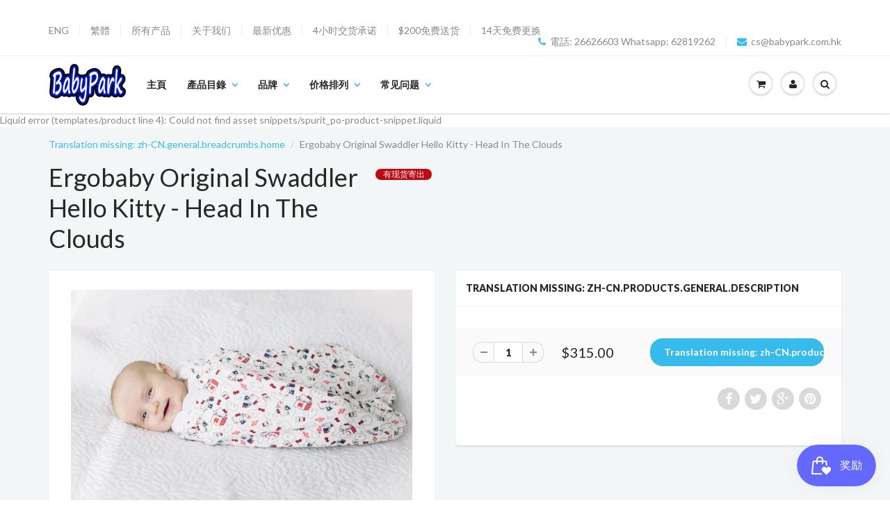

--- FILE ---
content_type: text/html; charset=utf-8
request_url: https://zh-cn.babypark.com.hk/products/ergobaby-original-swaddler-hello-kitty-head-in-the-clouds
body_size: 20511
content:

<!doctype html>
<html lang="en" class="noIE">
	<head>
<!-- "snippets/SEOManager.liquid" was not rendered, the associated app was uninstalled -->

<meta name="google-site-verification" content="PxcNRX7YfvG3UM1tnN55iUC3S2LnFipjHm6kQNj98w8" />
      <meta name="google-site-verification" content="y0mDtMij0iDonA-G_Dyq7okHUqMihdPB8WXNp0sMIpg" />
      
	<!-- Basic page needs ================================================== -->
	<meta charset="utf-8">
	<meta name="viewport" content="width=device-width, initial-scale=1, maximum-scale=1">

	<!-- Title and description ================================================== -->
 
  <!-- Helpers ================================================== -->
  
  <meta property="og:type" content="product">
  <meta property="og:title" content="Ergobaby Original Swaddler Hello Kitty - Head In The Clouds">
  
  <meta property="og:image" content="http://zh-cn.babypark.com.hk/cdn/shop/products/zcYUaEIDR5er2oFH4VDJ_Hello_Kitty_Head_In_The_Clouds_Swaddler012_copy_grande.jpg?v=1543897894">
  <meta property="og:image:secure_url" content="https://zh-cn.babypark.com.hk/cdn/shop/products/zcYUaEIDR5er2oFH4VDJ_Hello_Kitty_Head_In_The_Clouds_Swaddler012_copy_grande.jpg?v=1543897894">
  
  <meta property="og:image" content="http://zh-cn.babypark.com.hk/cdn/shop/products/r6G704pxSCo2D9QqtMOg_Hello_Kitty_Head_In_The_Clouds_Swaddler004_copy_grande.jpg?v=1543897894">
  <meta property="og:image:secure_url" content="https://zh-cn.babypark.com.hk/cdn/shop/products/r6G704pxSCo2D9QqtMOg_Hello_Kitty_Head_In_The_Clouds_Swaddler004_copy_grande.jpg?v=1543897894">
  
  <meta property="og:image" content="http://zh-cn.babypark.com.hk/cdn/shop/products/xjrkMqkLTtiNeiEGnqnt_Hello_Kitty_Head_In_The_Clouds_Swaddler004_copy_grande.jpg?v=1543897894">
  <meta property="og:image:secure_url" content="https://zh-cn.babypark.com.hk/cdn/shop/products/xjrkMqkLTtiNeiEGnqnt_Hello_Kitty_Head_In_The_Clouds_Swaddler004_copy_grande.jpg?v=1543897894">
  
  <meta property="og:price:amount" content="315.00">
  <meta property="og:price:currency" content="HKD">


  <meta property="og:url" content="https://zh-cn.babypark.com.hk/products/ergobaby-original-swaddler-hello-kitty-head-in-the-clouds">
  <meta property="og:site_name" content="BabyPark香港简体版">



  <meta name="twitter:site" content="@Shopify">

<meta name="twitter:card" content="summary">

  <meta name="twitter:title" content="Ergobaby Original Swaddler Hello Kitty - Head In The Clouds">
  <meta name="twitter:description" content="">
  <meta name="twitter:image" content="https://zh-cn.babypark.com.hk/cdn/shop/products/zcYUaEIDR5er2oFH4VDJ_Hello_Kitty_Head_In_The_Clouds_Swaddler012_copy_medium.jpg?v=1543897894">
  <meta name="twitter:image:width" content="240">
  <meta name="twitter:image:height" content="240">

  <link rel="canonical" href="https://zh-cn.babypark.com.hk/products/ergobaby-original-swaddler-hello-kitty-head-in-the-clouds">
  <meta name="viewport" content="width=device-width,initial-scale=1">
  <meta name="theme-color" content="#37bbec">

	
	<link rel="shortcut icon" href="//zh-cn.babypark.com.hk/cdn/shop/t/2/assets/favicon.png?v=460" type="image/png" />
	
	<link href="//zh-cn.babypark.com.hk/cdn/shop/t/2/assets/apps.css?v=78488440701145762791517224727" rel="stylesheet" type="text/css" media="all" />
	<link href="//zh-cn.babypark.com.hk/cdn/shop/t/2/assets/style.css?v=151422596658696721641517224728" rel="stylesheet" type="text/css" media="all" />
	<link href="//zh-cn.babypark.com.hk/cdn/shop/t/2/assets/nav.scss.css?v=161470578836985656631517224728" rel="stylesheet" type="text/css" media="all" />
	
	
	<link rel="stylesheet" type="text/css" href="//fonts.googleapis.com/css?family=Lato:300,400,700,900">
	
	

	<!-- Header hook for plugins ================================================== -->
	<script>window.performance && window.performance.mark && window.performance.mark('shopify.content_for_header.start');</script><meta name="google-site-verification" content="PxcNRX7YfvG3UM1tnN55iUC3S2LnFipjHm6kQNj98w8">
<meta id="shopify-digital-wallet" name="shopify-digital-wallet" content="/29513744/digital_wallets/dialog">
<meta name="shopify-checkout-api-token" content="812de14026135ac1e25585df1942e7d3">
<meta id="in-context-paypal-metadata" data-shop-id="29513744" data-venmo-supported="false" data-environment="production" data-locale="zh_CN" data-paypal-v4="true" data-currency="HKD">
<link rel="alternate" type="application/json+oembed" href="https://zh-cn.babypark.com.hk/products/ergobaby-original-swaddler-hello-kitty-head-in-the-clouds.oembed">
<script async="async" src="/checkouts/internal/preloads.js?locale=zh-HK"></script>
<script id="shopify-features" type="application/json">{"accessToken":"812de14026135ac1e25585df1942e7d3","betas":["rich-media-storefront-analytics"],"domain":"zh-cn.babypark.com.hk","predictiveSearch":false,"shopId":29513744,"locale":"zh-cn"}</script>
<script>var Shopify = Shopify || {};
Shopify.shop = "zh-cn-babypark-com-hk.myshopify.com";
Shopify.locale = "zh-CN";
Shopify.currency = {"active":"HKD","rate":"1.0"};
Shopify.country = "HK";
Shopify.theme = {"name":"Mileshigh_CN_Theme_180129","id":10662543406,"schema_name":null,"schema_version":null,"theme_store_id":null,"role":"main"};
Shopify.theme.handle = "null";
Shopify.theme.style = {"id":null,"handle":null};
Shopify.cdnHost = "zh-cn.babypark.com.hk/cdn";
Shopify.routes = Shopify.routes || {};
Shopify.routes.root = "/";</script>
<script type="module">!function(o){(o.Shopify=o.Shopify||{}).modules=!0}(window);</script>
<script>!function(o){function n(){var o=[];function n(){o.push(Array.prototype.slice.apply(arguments))}return n.q=o,n}var t=o.Shopify=o.Shopify||{};t.loadFeatures=n(),t.autoloadFeatures=n()}(window);</script>
<script id="shop-js-analytics" type="application/json">{"pageType":"product"}</script>
<script defer="defer" async type="module" src="//zh-cn.babypark.com.hk/cdn/shopifycloud/shop-js/modules/v2/client.init-shop-cart-sync_D6M0vKX5.zh-CN.esm.js"></script>
<script defer="defer" async type="module" src="//zh-cn.babypark.com.hk/cdn/shopifycloud/shop-js/modules/v2/chunk.common_DIO4Dc_X.esm.js"></script>
<script type="module">
  await import("//zh-cn.babypark.com.hk/cdn/shopifycloud/shop-js/modules/v2/client.init-shop-cart-sync_D6M0vKX5.zh-CN.esm.js");
await import("//zh-cn.babypark.com.hk/cdn/shopifycloud/shop-js/modules/v2/chunk.common_DIO4Dc_X.esm.js");

  window.Shopify.SignInWithShop?.initShopCartSync?.({"fedCMEnabled":true,"windoidEnabled":true});

</script>
<script>(function() {
  var isLoaded = false;
  function asyncLoad() {
    if (isLoaded) return;
    isLoaded = true;
    var urls = ["https:\/\/js.smile.io\/v1\/smile-shopify.js?shop=zh-cn-babypark-com-hk.myshopify.com"];
    for (var i = 0; i < urls.length; i++) {
      var s = document.createElement('script');
      s.type = 'text/javascript';
      s.async = true;
      s.src = urls[i];
      var x = document.getElementsByTagName('script')[0];
      x.parentNode.insertBefore(s, x);
    }
  };
  if(window.attachEvent) {
    window.attachEvent('onload', asyncLoad);
  } else {
    window.addEventListener('load', asyncLoad, false);
  }
})();</script>
<script id="__st">var __st={"a":29513744,"offset":28800,"reqid":"5b3ad5b0-d38c-4bff-9eb1-1345b3020840-1768929666","pageurl":"zh-cn.babypark.com.hk\/products\/ergobaby-original-swaddler-hello-kitty-head-in-the-clouds","u":"1b7c82992bcc","p":"product","rtyp":"product","rid":1608933638190};</script>
<script>window.ShopifyPaypalV4VisibilityTracking = true;</script>
<script id="captcha-bootstrap">!function(){'use strict';const t='contact',e='account',n='new_comment',o=[[t,t],['blogs',n],['comments',n],[t,'customer']],c=[[e,'customer_login'],[e,'guest_login'],[e,'recover_customer_password'],[e,'create_customer']],r=t=>t.map((([t,e])=>`form[action*='/${t}']:not([data-nocaptcha='true']) input[name='form_type'][value='${e}']`)).join(','),a=t=>()=>t?[...document.querySelectorAll(t)].map((t=>t.form)):[];function s(){const t=[...o],e=r(t);return a(e)}const i='password',u='form_key',d=['recaptcha-v3-token','g-recaptcha-response','h-captcha-response',i],f=()=>{try{return window.sessionStorage}catch{return}},m='__shopify_v',_=t=>t.elements[u];function p(t,e,n=!1){try{const o=window.sessionStorage,c=JSON.parse(o.getItem(e)),{data:r}=function(t){const{data:e,action:n}=t;return t[m]||n?{data:e,action:n}:{data:t,action:n}}(c);for(const[e,n]of Object.entries(r))t.elements[e]&&(t.elements[e].value=n);n&&o.removeItem(e)}catch(o){console.error('form repopulation failed',{error:o})}}const l='form_type',E='cptcha';function T(t){t.dataset[E]=!0}const w=window,h=w.document,L='Shopify',v='ce_forms',y='captcha';let A=!1;((t,e)=>{const n=(g='f06e6c50-85a8-45c8-87d0-21a2b65856fe',I='https://cdn.shopify.com/shopifycloud/storefront-forms-hcaptcha/ce_storefront_forms_captcha_hcaptcha.v1.5.2.iife.js',D={infoText:'受 hCaptcha 保护',privacyText:'隐私',termsText:'条款'},(t,e,n)=>{const o=w[L][v],c=o.bindForm;if(c)return c(t,g,e,D).then(n);var r;o.q.push([[t,g,e,D],n]),r=I,A||(h.body.append(Object.assign(h.createElement('script'),{id:'captcha-provider',async:!0,src:r})),A=!0)});var g,I,D;w[L]=w[L]||{},w[L][v]=w[L][v]||{},w[L][v].q=[],w[L][y]=w[L][y]||{},w[L][y].protect=function(t,e){n(t,void 0,e),T(t)},Object.freeze(w[L][y]),function(t,e,n,w,h,L){const[v,y,A,g]=function(t,e,n){const i=e?o:[],u=t?c:[],d=[...i,...u],f=r(d),m=r(i),_=r(d.filter((([t,e])=>n.includes(e))));return[a(f),a(m),a(_),s()]}(w,h,L),I=t=>{const e=t.target;return e instanceof HTMLFormElement?e:e&&e.form},D=t=>v().includes(t);t.addEventListener('submit',(t=>{const e=I(t);if(!e)return;const n=D(e)&&!e.dataset.hcaptchaBound&&!e.dataset.recaptchaBound,o=_(e),c=g().includes(e)&&(!o||!o.value);(n||c)&&t.preventDefault(),c&&!n&&(function(t){try{if(!f())return;!function(t){const e=f();if(!e)return;const n=_(t);if(!n)return;const o=n.value;o&&e.removeItem(o)}(t);const e=Array.from(Array(32),(()=>Math.random().toString(36)[2])).join('');!function(t,e){_(t)||t.append(Object.assign(document.createElement('input'),{type:'hidden',name:u})),t.elements[u].value=e}(t,e),function(t,e){const n=f();if(!n)return;const o=[...t.querySelectorAll(`input[type='${i}']`)].map((({name:t})=>t)),c=[...d,...o],r={};for(const[a,s]of new FormData(t).entries())c.includes(a)||(r[a]=s);n.setItem(e,JSON.stringify({[m]:1,action:t.action,data:r}))}(t,e)}catch(e){console.error('failed to persist form',e)}}(e),e.submit())}));const S=(t,e)=>{t&&!t.dataset[E]&&(n(t,e.some((e=>e===t))),T(t))};for(const o of['focusin','change'])t.addEventListener(o,(t=>{const e=I(t);D(e)&&S(e,y())}));const B=e.get('form_key'),M=e.get(l),P=B&&M;t.addEventListener('DOMContentLoaded',(()=>{const t=y();if(P)for(const e of t)e.elements[l].value===M&&p(e,B);[...new Set([...A(),...v().filter((t=>'true'===t.dataset.shopifyCaptcha))])].forEach((e=>S(e,t)))}))}(h,new URLSearchParams(w.location.search),n,t,e,['guest_login'])})(!0,!1)}();</script>
<script integrity="sha256-4kQ18oKyAcykRKYeNunJcIwy7WH5gtpwJnB7kiuLZ1E=" data-source-attribution="shopify.loadfeatures" defer="defer" src="//zh-cn.babypark.com.hk/cdn/shopifycloud/storefront/assets/storefront/load_feature-a0a9edcb.js" crossorigin="anonymous"></script>
<script data-source-attribution="shopify.dynamic_checkout.dynamic.init">var Shopify=Shopify||{};Shopify.PaymentButton=Shopify.PaymentButton||{isStorefrontPortableWallets:!0,init:function(){window.Shopify.PaymentButton.init=function(){};var t=document.createElement("script");t.src="https://zh-cn.babypark.com.hk/cdn/shopifycloud/portable-wallets/latest/portable-wallets.zh-cn.js",t.type="module",document.head.appendChild(t)}};
</script>
<script data-source-attribution="shopify.dynamic_checkout.buyer_consent">
  function portableWalletsHideBuyerConsent(e){var t=document.getElementById("shopify-buyer-consent"),n=document.getElementById("shopify-subscription-policy-button");t&&n&&(t.classList.add("hidden"),t.setAttribute("aria-hidden","true"),n.removeEventListener("click",e))}function portableWalletsShowBuyerConsent(e){var t=document.getElementById("shopify-buyer-consent"),n=document.getElementById("shopify-subscription-policy-button");t&&n&&(t.classList.remove("hidden"),t.removeAttribute("aria-hidden"),n.addEventListener("click",e))}window.Shopify?.PaymentButton&&(window.Shopify.PaymentButton.hideBuyerConsent=portableWalletsHideBuyerConsent,window.Shopify.PaymentButton.showBuyerConsent=portableWalletsShowBuyerConsent);
</script>
<script data-source-attribution="shopify.dynamic_checkout.cart.bootstrap">document.addEventListener("DOMContentLoaded",(function(){function t(){return document.querySelector("shopify-accelerated-checkout-cart, shopify-accelerated-checkout")}if(t())Shopify.PaymentButton.init();else{new MutationObserver((function(e,n){t()&&(Shopify.PaymentButton.init(),n.disconnect())})).observe(document.body,{childList:!0,subtree:!0})}}));
</script>
<link id="shopify-accelerated-checkout-styles" rel="stylesheet" media="screen" href="https://zh-cn.babypark.com.hk/cdn/shopifycloud/portable-wallets/latest/accelerated-checkout-backwards-compat.css" crossorigin="anonymous">
<style id="shopify-accelerated-checkout-cart">
        #shopify-buyer-consent {
  margin-top: 1em;
  display: inline-block;
  width: 100%;
}

#shopify-buyer-consent.hidden {
  display: none;
}

#shopify-subscription-policy-button {
  background: none;
  border: none;
  padding: 0;
  text-decoration: underline;
  font-size: inherit;
  cursor: pointer;
}

#shopify-subscription-policy-button::before {
  box-shadow: none;
}

      </style>

<script>window.performance && window.performance.mark && window.performance.mark('shopify.content_for_header.end');</script>

	<!--[if lt IE 9]>
	<script src="//html5shiv.googlecode.com/svn/trunk/html5.js" type="text/javascript"></script>
	<![endif]-->

	

	<script src="//zh-cn.babypark.com.hk/cdn/shop/t/2/assets/jquery.js?v=157860826145910789271517224714" type="text/javascript"></script>
	
	<script src="//zh-cn.babypark.com.hk/cdn/shopifycloud/storefront/assets/themes_support/option_selection-b017cd28.js" type="text/javascript"></script>
	


	<!-- Theme Global App JS ================================================== -->
	<script>
		var app = app || {
			data:{
				template:"product"
			}
		}
	</script>
     
  
      
<link rel="alternate" hreflang="en" href="https://www.babypark.com.hk/products/ergobaby-original-swaddler-hello-kitty-head-in-the-clouds" />
<link rel="alternate" hreflang="zh" href="https://zh.babypark.com.hk/products/ergobaby-original-swaddler-hello-kitty-head-in-the-clouds" />
<link rel="alternate" hreflang="zh-CN" href="https://zh-cn.babypark.com.hk/products/ergobaby-original-swaddler-hello-kitty-head-in-the-clouds" />
<link rel="alternate" hreflang="x-default" href="https://www.babypark.com.hk/products/ergobaby-original-swaddler-hello-kitty-head-in-the-clouds" />
  <link href="https://monorail-edge.shopifysvc.com" rel="dns-prefetch">
<script>(function(){if ("sendBeacon" in navigator && "performance" in window) {try {var session_token_from_headers = performance.getEntriesByType('navigation')[0].serverTiming.find(x => x.name == '_s').description;} catch {var session_token_from_headers = undefined;}var session_cookie_matches = document.cookie.match(/_shopify_s=([^;]*)/);var session_token_from_cookie = session_cookie_matches && session_cookie_matches.length === 2 ? session_cookie_matches[1] : "";var session_token = session_token_from_headers || session_token_from_cookie || "";function handle_abandonment_event(e) {var entries = performance.getEntries().filter(function(entry) {return /monorail-edge.shopifysvc.com/.test(entry.name);});if (!window.abandonment_tracked && entries.length === 0) {window.abandonment_tracked = true;var currentMs = Date.now();var navigation_start = performance.timing.navigationStart;var payload = {shop_id: 29513744,url: window.location.href,navigation_start,duration: currentMs - navigation_start,session_token,page_type: "product"};window.navigator.sendBeacon("https://monorail-edge.shopifysvc.com/v1/produce", JSON.stringify({schema_id: "online_store_buyer_site_abandonment/1.1",payload: payload,metadata: {event_created_at_ms: currentMs,event_sent_at_ms: currentMs}}));}}window.addEventListener('pagehide', handle_abandonment_event);}}());</script>
<script id="web-pixels-manager-setup">(function e(e,d,r,n,o){if(void 0===o&&(o={}),!Boolean(null===(a=null===(i=window.Shopify)||void 0===i?void 0:i.analytics)||void 0===a?void 0:a.replayQueue)){var i,a;window.Shopify=window.Shopify||{};var t=window.Shopify;t.analytics=t.analytics||{};var s=t.analytics;s.replayQueue=[],s.publish=function(e,d,r){return s.replayQueue.push([e,d,r]),!0};try{self.performance.mark("wpm:start")}catch(e){}var l=function(){var e={modern:/Edge?\/(1{2}[4-9]|1[2-9]\d|[2-9]\d{2}|\d{4,})\.\d+(\.\d+|)|Firefox\/(1{2}[4-9]|1[2-9]\d|[2-9]\d{2}|\d{4,})\.\d+(\.\d+|)|Chrom(ium|e)\/(9{2}|\d{3,})\.\d+(\.\d+|)|(Maci|X1{2}).+ Version\/(15\.\d+|(1[6-9]|[2-9]\d|\d{3,})\.\d+)([,.]\d+|)( \(\w+\)|)( Mobile\/\w+|) Safari\/|Chrome.+OPR\/(9{2}|\d{3,})\.\d+\.\d+|(CPU[ +]OS|iPhone[ +]OS|CPU[ +]iPhone|CPU IPhone OS|CPU iPad OS)[ +]+(15[._]\d+|(1[6-9]|[2-9]\d|\d{3,})[._]\d+)([._]\d+|)|Android:?[ /-](13[3-9]|1[4-9]\d|[2-9]\d{2}|\d{4,})(\.\d+|)(\.\d+|)|Android.+Firefox\/(13[5-9]|1[4-9]\d|[2-9]\d{2}|\d{4,})\.\d+(\.\d+|)|Android.+Chrom(ium|e)\/(13[3-9]|1[4-9]\d|[2-9]\d{2}|\d{4,})\.\d+(\.\d+|)|SamsungBrowser\/([2-9]\d|\d{3,})\.\d+/,legacy:/Edge?\/(1[6-9]|[2-9]\d|\d{3,})\.\d+(\.\d+|)|Firefox\/(5[4-9]|[6-9]\d|\d{3,})\.\d+(\.\d+|)|Chrom(ium|e)\/(5[1-9]|[6-9]\d|\d{3,})\.\d+(\.\d+|)([\d.]+$|.*Safari\/(?![\d.]+ Edge\/[\d.]+$))|(Maci|X1{2}).+ Version\/(10\.\d+|(1[1-9]|[2-9]\d|\d{3,})\.\d+)([,.]\d+|)( \(\w+\)|)( Mobile\/\w+|) Safari\/|Chrome.+OPR\/(3[89]|[4-9]\d|\d{3,})\.\d+\.\d+|(CPU[ +]OS|iPhone[ +]OS|CPU[ +]iPhone|CPU IPhone OS|CPU iPad OS)[ +]+(10[._]\d+|(1[1-9]|[2-9]\d|\d{3,})[._]\d+)([._]\d+|)|Android:?[ /-](13[3-9]|1[4-9]\d|[2-9]\d{2}|\d{4,})(\.\d+|)(\.\d+|)|Mobile Safari.+OPR\/([89]\d|\d{3,})\.\d+\.\d+|Android.+Firefox\/(13[5-9]|1[4-9]\d|[2-9]\d{2}|\d{4,})\.\d+(\.\d+|)|Android.+Chrom(ium|e)\/(13[3-9]|1[4-9]\d|[2-9]\d{2}|\d{4,})\.\d+(\.\d+|)|Android.+(UC? ?Browser|UCWEB|U3)[ /]?(15\.([5-9]|\d{2,})|(1[6-9]|[2-9]\d|\d{3,})\.\d+)\.\d+|SamsungBrowser\/(5\.\d+|([6-9]|\d{2,})\.\d+)|Android.+MQ{2}Browser\/(14(\.(9|\d{2,})|)|(1[5-9]|[2-9]\d|\d{3,})(\.\d+|))(\.\d+|)|K[Aa][Ii]OS\/(3\.\d+|([4-9]|\d{2,})\.\d+)(\.\d+|)/},d=e.modern,r=e.legacy,n=navigator.userAgent;return n.match(d)?"modern":n.match(r)?"legacy":"unknown"}(),u="modern"===l?"modern":"legacy",c=(null!=n?n:{modern:"",legacy:""})[u],f=function(e){return[e.baseUrl,"/wpm","/b",e.hashVersion,"modern"===e.buildTarget?"m":"l",".js"].join("")}({baseUrl:d,hashVersion:r,buildTarget:u}),m=function(e){var d=e.version,r=e.bundleTarget,n=e.surface,o=e.pageUrl,i=e.monorailEndpoint;return{emit:function(e){var a=e.status,t=e.errorMsg,s=(new Date).getTime(),l=JSON.stringify({metadata:{event_sent_at_ms:s},events:[{schema_id:"web_pixels_manager_load/3.1",payload:{version:d,bundle_target:r,page_url:o,status:a,surface:n,error_msg:t},metadata:{event_created_at_ms:s}}]});if(!i)return console&&console.warn&&console.warn("[Web Pixels Manager] No Monorail endpoint provided, skipping logging."),!1;try{return self.navigator.sendBeacon.bind(self.navigator)(i,l)}catch(e){}var u=new XMLHttpRequest;try{return u.open("POST",i,!0),u.setRequestHeader("Content-Type","text/plain"),u.send(l),!0}catch(e){return console&&console.warn&&console.warn("[Web Pixels Manager] Got an unhandled error while logging to Monorail."),!1}}}}({version:r,bundleTarget:l,surface:e.surface,pageUrl:self.location.href,monorailEndpoint:e.monorailEndpoint});try{o.browserTarget=l,function(e){var d=e.src,r=e.async,n=void 0===r||r,o=e.onload,i=e.onerror,a=e.sri,t=e.scriptDataAttributes,s=void 0===t?{}:t,l=document.createElement("script"),u=document.querySelector("head"),c=document.querySelector("body");if(l.async=n,l.src=d,a&&(l.integrity=a,l.crossOrigin="anonymous"),s)for(var f in s)if(Object.prototype.hasOwnProperty.call(s,f))try{l.dataset[f]=s[f]}catch(e){}if(o&&l.addEventListener("load",o),i&&l.addEventListener("error",i),u)u.appendChild(l);else{if(!c)throw new Error("Did not find a head or body element to append the script");c.appendChild(l)}}({src:f,async:!0,onload:function(){if(!function(){var e,d;return Boolean(null===(d=null===(e=window.Shopify)||void 0===e?void 0:e.analytics)||void 0===d?void 0:d.initialized)}()){var d=window.webPixelsManager.init(e)||void 0;if(d){var r=window.Shopify.analytics;r.replayQueue.forEach((function(e){var r=e[0],n=e[1],o=e[2];d.publishCustomEvent(r,n,o)})),r.replayQueue=[],r.publish=d.publishCustomEvent,r.visitor=d.visitor,r.initialized=!0}}},onerror:function(){return m.emit({status:"failed",errorMsg:"".concat(f," has failed to load")})},sri:function(e){var d=/^sha384-[A-Za-z0-9+/=]+$/;return"string"==typeof e&&d.test(e)}(c)?c:"",scriptDataAttributes:o}),m.emit({status:"loading"})}catch(e){m.emit({status:"failed",errorMsg:(null==e?void 0:e.message)||"Unknown error"})}}})({shopId: 29513744,storefrontBaseUrl: "https://zh-cn.babypark.com.hk",extensionsBaseUrl: "https://extensions.shopifycdn.com/cdn/shopifycloud/web-pixels-manager",monorailEndpoint: "https://monorail-edge.shopifysvc.com/unstable/produce_batch",surface: "storefront-renderer",enabledBetaFlags: ["2dca8a86"],webPixelsConfigList: [{"id":"381288582","configuration":"{\"config\":\"{\\\"pixel_id\\\":\\\"G-5R6849R852\\\",\\\"target_country\\\":\\\"HK\\\",\\\"gtag_events\\\":[{\\\"type\\\":\\\"begin_checkout\\\",\\\"action_label\\\":\\\"G-5R6849R852\\\"},{\\\"type\\\":\\\"search\\\",\\\"action_label\\\":\\\"G-5R6849R852\\\"},{\\\"type\\\":\\\"view_item\\\",\\\"action_label\\\":[\\\"G-5R6849R852\\\",\\\"MC-MZ223JQSKW\\\"]},{\\\"type\\\":\\\"purchase\\\",\\\"action_label\\\":[\\\"G-5R6849R852\\\",\\\"MC-MZ223JQSKW\\\"]},{\\\"type\\\":\\\"page_view\\\",\\\"action_label\\\":[\\\"G-5R6849R852\\\",\\\"MC-MZ223JQSKW\\\"]},{\\\"type\\\":\\\"add_payment_info\\\",\\\"action_label\\\":\\\"G-5R6849R852\\\"},{\\\"type\\\":\\\"add_to_cart\\\",\\\"action_label\\\":\\\"G-5R6849R852\\\"}],\\\"enable_monitoring_mode\\\":false}\"}","eventPayloadVersion":"v1","runtimeContext":"OPEN","scriptVersion":"b2a88bafab3e21179ed38636efcd8a93","type":"APP","apiClientId":1780363,"privacyPurposes":[],"dataSharingAdjustments":{"protectedCustomerApprovalScopes":["read_customer_address","read_customer_email","read_customer_name","read_customer_personal_data","read_customer_phone"]}},{"id":"shopify-app-pixel","configuration":"{}","eventPayloadVersion":"v1","runtimeContext":"STRICT","scriptVersion":"0450","apiClientId":"shopify-pixel","type":"APP","privacyPurposes":["ANALYTICS","MARKETING"]},{"id":"shopify-custom-pixel","eventPayloadVersion":"v1","runtimeContext":"LAX","scriptVersion":"0450","apiClientId":"shopify-pixel","type":"CUSTOM","privacyPurposes":["ANALYTICS","MARKETING"]}],isMerchantRequest: false,initData: {"shop":{"name":"BabyPark香港简体版","paymentSettings":{"currencyCode":"HKD"},"myshopifyDomain":"zh-cn-babypark-com-hk.myshopify.com","countryCode":"HK","storefrontUrl":"https:\/\/zh-cn.babypark.com.hk"},"customer":null,"cart":null,"checkout":null,"productVariants":[{"price":{"amount":315.0,"currencyCode":"HKD"},"product":{"title":"Ergobaby Original Swaddler Hello Kitty - Head In The Clouds","vendor":"Ergobaby","id":"1608933638190","untranslatedTitle":"Ergobaby Original Swaddler Hello Kitty - Head In The Clouds","url":"\/products\/ergobaby-original-swaddler-hello-kitty-head-in-the-clouds","type":"Default"},"id":"14826349297710","image":{"src":"\/\/zh-cn.babypark.com.hk\/cdn\/shop\/products\/r6G704pxSCo2D9QqtMOg_Hello_Kitty_Head_In_The_Clouds_Swaddler004_copy.jpg?v=1543897894"},"sku":"SWASANRIO","title":"Default","untranslatedTitle":"Default"}],"purchasingCompany":null},},"https://zh-cn.babypark.com.hk/cdn","fcfee988w5aeb613cpc8e4bc33m6693e112",{"modern":"","legacy":""},{"shopId":"29513744","storefrontBaseUrl":"https:\/\/zh-cn.babypark.com.hk","extensionBaseUrl":"https:\/\/extensions.shopifycdn.com\/cdn\/shopifycloud\/web-pixels-manager","surface":"storefront-renderer","enabledBetaFlags":"[\"2dca8a86\"]","isMerchantRequest":"false","hashVersion":"fcfee988w5aeb613cpc8e4bc33m6693e112","publish":"custom","events":"[[\"page_viewed\",{}],[\"product_viewed\",{\"productVariant\":{\"price\":{\"amount\":315.0,\"currencyCode\":\"HKD\"},\"product\":{\"title\":\"Ergobaby Original Swaddler Hello Kitty - Head In The Clouds\",\"vendor\":\"Ergobaby\",\"id\":\"1608933638190\",\"untranslatedTitle\":\"Ergobaby Original Swaddler Hello Kitty - Head In The Clouds\",\"url\":\"\/products\/ergobaby-original-swaddler-hello-kitty-head-in-the-clouds\",\"type\":\"Default\"},\"id\":\"14826349297710\",\"image\":{\"src\":\"\/\/zh-cn.babypark.com.hk\/cdn\/shop\/products\/r6G704pxSCo2D9QqtMOg_Hello_Kitty_Head_In_The_Clouds_Swaddler004_copy.jpg?v=1543897894\"},\"sku\":\"SWASANRIO\",\"title\":\"Default\",\"untranslatedTitle\":\"Default\"}}]]"});</script><script>
  window.ShopifyAnalytics = window.ShopifyAnalytics || {};
  window.ShopifyAnalytics.meta = window.ShopifyAnalytics.meta || {};
  window.ShopifyAnalytics.meta.currency = 'HKD';
  var meta = {"product":{"id":1608933638190,"gid":"gid:\/\/shopify\/Product\/1608933638190","vendor":"Ergobaby","type":"Default","handle":"ergobaby-original-swaddler-hello-kitty-head-in-the-clouds","variants":[{"id":14826349297710,"price":31500,"name":"Ergobaby Original Swaddler Hello Kitty - Head In The Clouds","public_title":null,"sku":"SWASANRIO"}],"remote":false},"page":{"pageType":"product","resourceType":"product","resourceId":1608933638190,"requestId":"5b3ad5b0-d38c-4bff-9eb1-1345b3020840-1768929666"}};
  for (var attr in meta) {
    window.ShopifyAnalytics.meta[attr] = meta[attr];
  }
</script>
<script class="analytics">
  (function () {
    var customDocumentWrite = function(content) {
      var jquery = null;

      if (window.jQuery) {
        jquery = window.jQuery;
      } else if (window.Checkout && window.Checkout.$) {
        jquery = window.Checkout.$;
      }

      if (jquery) {
        jquery('body').append(content);
      }
    };

    var hasLoggedConversion = function(token) {
      if (token) {
        return document.cookie.indexOf('loggedConversion=' + token) !== -1;
      }
      return false;
    }

    var setCookieIfConversion = function(token) {
      if (token) {
        var twoMonthsFromNow = new Date(Date.now());
        twoMonthsFromNow.setMonth(twoMonthsFromNow.getMonth() + 2);

        document.cookie = 'loggedConversion=' + token + '; expires=' + twoMonthsFromNow;
      }
    }

    var trekkie = window.ShopifyAnalytics.lib = window.trekkie = window.trekkie || [];
    if (trekkie.integrations) {
      return;
    }
    trekkie.methods = [
      'identify',
      'page',
      'ready',
      'track',
      'trackForm',
      'trackLink'
    ];
    trekkie.factory = function(method) {
      return function() {
        var args = Array.prototype.slice.call(arguments);
        args.unshift(method);
        trekkie.push(args);
        return trekkie;
      };
    };
    for (var i = 0; i < trekkie.methods.length; i++) {
      var key = trekkie.methods[i];
      trekkie[key] = trekkie.factory(key);
    }
    trekkie.load = function(config) {
      trekkie.config = config || {};
      trekkie.config.initialDocumentCookie = document.cookie;
      var first = document.getElementsByTagName('script')[0];
      var script = document.createElement('script');
      script.type = 'text/javascript';
      script.onerror = function(e) {
        var scriptFallback = document.createElement('script');
        scriptFallback.type = 'text/javascript';
        scriptFallback.onerror = function(error) {
                var Monorail = {
      produce: function produce(monorailDomain, schemaId, payload) {
        var currentMs = new Date().getTime();
        var event = {
          schema_id: schemaId,
          payload: payload,
          metadata: {
            event_created_at_ms: currentMs,
            event_sent_at_ms: currentMs
          }
        };
        return Monorail.sendRequest("https://" + monorailDomain + "/v1/produce", JSON.stringify(event));
      },
      sendRequest: function sendRequest(endpointUrl, payload) {
        // Try the sendBeacon API
        if (window && window.navigator && typeof window.navigator.sendBeacon === 'function' && typeof window.Blob === 'function' && !Monorail.isIos12()) {
          var blobData = new window.Blob([payload], {
            type: 'text/plain'
          });

          if (window.navigator.sendBeacon(endpointUrl, blobData)) {
            return true;
          } // sendBeacon was not successful

        } // XHR beacon

        var xhr = new XMLHttpRequest();

        try {
          xhr.open('POST', endpointUrl);
          xhr.setRequestHeader('Content-Type', 'text/plain');
          xhr.send(payload);
        } catch (e) {
          console.log(e);
        }

        return false;
      },
      isIos12: function isIos12() {
        return window.navigator.userAgent.lastIndexOf('iPhone; CPU iPhone OS 12_') !== -1 || window.navigator.userAgent.lastIndexOf('iPad; CPU OS 12_') !== -1;
      }
    };
    Monorail.produce('monorail-edge.shopifysvc.com',
      'trekkie_storefront_load_errors/1.1',
      {shop_id: 29513744,
      theme_id: 10662543406,
      app_name: "storefront",
      context_url: window.location.href,
      source_url: "//zh-cn.babypark.com.hk/cdn/s/trekkie.storefront.cd680fe47e6c39ca5d5df5f0a32d569bc48c0f27.min.js"});

        };
        scriptFallback.async = true;
        scriptFallback.src = '//zh-cn.babypark.com.hk/cdn/s/trekkie.storefront.cd680fe47e6c39ca5d5df5f0a32d569bc48c0f27.min.js';
        first.parentNode.insertBefore(scriptFallback, first);
      };
      script.async = true;
      script.src = '//zh-cn.babypark.com.hk/cdn/s/trekkie.storefront.cd680fe47e6c39ca5d5df5f0a32d569bc48c0f27.min.js';
      first.parentNode.insertBefore(script, first);
    };
    trekkie.load(
      {"Trekkie":{"appName":"storefront","development":false,"defaultAttributes":{"shopId":29513744,"isMerchantRequest":null,"themeId":10662543406,"themeCityHash":"15148645765795839465","contentLanguage":"zh-CN","currency":"HKD","eventMetadataId":"a560df51-aeb0-4baf-bdc4-6269912c4187"},"isServerSideCookieWritingEnabled":true,"monorailRegion":"shop_domain","enabledBetaFlags":["65f19447"]},"Session Attribution":{},"S2S":{"facebookCapiEnabled":false,"source":"trekkie-storefront-renderer","apiClientId":580111}}
    );

    var loaded = false;
    trekkie.ready(function() {
      if (loaded) return;
      loaded = true;

      window.ShopifyAnalytics.lib = window.trekkie;

      var originalDocumentWrite = document.write;
      document.write = customDocumentWrite;
      try { window.ShopifyAnalytics.merchantGoogleAnalytics.call(this); } catch(error) {};
      document.write = originalDocumentWrite;

      window.ShopifyAnalytics.lib.page(null,{"pageType":"product","resourceType":"product","resourceId":1608933638190,"requestId":"5b3ad5b0-d38c-4bff-9eb1-1345b3020840-1768929666","shopifyEmitted":true});

      var match = window.location.pathname.match(/checkouts\/(.+)\/(thank_you|post_purchase)/)
      var token = match? match[1]: undefined;
      if (!hasLoggedConversion(token)) {
        setCookieIfConversion(token);
        window.ShopifyAnalytics.lib.track("Viewed Product",{"currency":"HKD","variantId":14826349297710,"productId":1608933638190,"productGid":"gid:\/\/shopify\/Product\/1608933638190","name":"Ergobaby Original Swaddler Hello Kitty - Head In The Clouds","price":"315.00","sku":"SWASANRIO","brand":"Ergobaby","variant":null,"category":"Default","nonInteraction":true,"remote":false},undefined,undefined,{"shopifyEmitted":true});
      window.ShopifyAnalytics.lib.track("monorail:\/\/trekkie_storefront_viewed_product\/1.1",{"currency":"HKD","variantId":14826349297710,"productId":1608933638190,"productGid":"gid:\/\/shopify\/Product\/1608933638190","name":"Ergobaby Original Swaddler Hello Kitty - Head In The Clouds","price":"315.00","sku":"SWASANRIO","brand":"Ergobaby","variant":null,"category":"Default","nonInteraction":true,"remote":false,"referer":"https:\/\/zh-cn.babypark.com.hk\/products\/ergobaby-original-swaddler-hello-kitty-head-in-the-clouds"});
      }
    });


        var eventsListenerScript = document.createElement('script');
        eventsListenerScript.async = true;
        eventsListenerScript.src = "//zh-cn.babypark.com.hk/cdn/shopifycloud/storefront/assets/shop_events_listener-3da45d37.js";
        document.getElementsByTagName('head')[0].appendChild(eventsListenerScript);

})();</script>
  <script>
  if (!window.ga || (window.ga && typeof window.ga !== 'function')) {
    window.ga = function ga() {
      (window.ga.q = window.ga.q || []).push(arguments);
      if (window.Shopify && window.Shopify.analytics && typeof window.Shopify.analytics.publish === 'function') {
        window.Shopify.analytics.publish("ga_stub_called", {}, {sendTo: "google_osp_migration"});
      }
      console.error("Shopify's Google Analytics stub called with:", Array.from(arguments), "\nSee https://help.shopify.com/manual/promoting-marketing/pixels/pixel-migration#google for more information.");
    };
    if (window.Shopify && window.Shopify.analytics && typeof window.Shopify.analytics.publish === 'function') {
      window.Shopify.analytics.publish("ga_stub_initialized", {}, {sendTo: "google_osp_migration"});
    }
  }
</script>
<script
  defer
  src="https://zh-cn.babypark.com.hk/cdn/shopifycloud/perf-kit/shopify-perf-kit-3.0.4.min.js"
  data-application="storefront-renderer"
  data-shop-id="29513744"
  data-render-region="gcp-us-central1"
  data-page-type="product"
  data-theme-instance-id="10662543406"
  data-theme-name=""
  data-theme-version=""
  data-monorail-region="shop_domain"
  data-resource-timing-sampling-rate="10"
  data-shs="true"
  data-shs-beacon="true"
  data-shs-export-with-fetch="true"
  data-shs-logs-sample-rate="1"
  data-shs-beacon-endpoint="https://zh-cn.babypark.com.hk/api/collect"
></script>
</head>

  <body id="ergobaby-original-swaddler-hello-kitty-head-in-the-clouds" class="template-product" >


	

	<div id="header">
		
			
<div class="header_top">
  <div class="container">
     <div id="ly-languages-switcher"></div> 
  </div>
</div>
<div class="header_top">
  <div class="container">
    <div class="top_menu">
      
      <ul>
        
        
        <li><a href="http://www.babypark.com.hk">ENG</a></li>
        
        <li><a href="http://zh.babypark.com.hk">繁體</a></li>
        
        <li><a href="/collections">所有产品</a></li>
        
        <li><a href="/pages/about-us">关于我们</a></li>
        
        <li><a href="https://zh-cn.babypark.com.hk/pages/promotions2018">最新优惠</a></li>
        
        <li><a href="/pages/4hourdelivery">4小时交货承诺</a></li>
        
        <li><a href="/pages/shipping">$200免费送货</a></li>
        
        <li><a href="/pages/shopping-policy">14天免费更换</a></li>
        
        
      </ul>
      
    </div>
    <div class="hed_right">
      <ul>
        
        <li><a href="tel:電話: 26626603  Whatsapp: 62819262"><span class="fa fa-phone"></span>電話: 26626603  Whatsapp: 62819262</a></li>
        
        
        <li><a href="mailto:cs@babypark.com.hk"><span class="fa fa-envelope"></span>cs@babypark.com.hk</a></li>
        
            
      </ul>
    </div>
  </div>
</div>

		

	  <div class="header_bot">
			<div class="container">

			  
			  <div id="nav">
  <nav class="navbar navbar-vectorthemes no-border-radius no-active-arrow no-open-arrow" role="navigation" id="main_navbar">
    <div class="container-fluid">
      <div class="navbar-header">
        <a href="#" class="visible-ms visible-xs pull-right navbar-cart" data-toggle="collapse" data-target="#external_links"><div class="cart-icon"><i class="fa fa-bars"></i></div></a>
        <a href="/cart" class="visible-ms visible-xs pull-right navbar-cart"><div class="cart-icon"><span class="count hidden">0</span><i class="fa fa-shopping-cart"></i></div></a>
        <a href="/search" class="visible-ms visible-xs pull-right navbar-cart"><div class="cart-icon"><i class="fa fa-search"></i></div></a>

        
        
        
          
            <a class="navbar-brand" href="/" itemprop="url">
              <img src="//zh-cn.babypark.com.hk/cdn/shop/t/2/assets/logo.png?v=97432136103008339401517224714" alt="BabyPark香港简体版" itemprop="logo" />
            </a>
          
        
      </div>
      <div class="collapse navbar-collapse no-transition" id="external_links">
        <ul class="nav navbar-nav navbar-left dropdown-onhover">
   
          <!-- START OF LINK 1 -->

          
          <li><a href="/">主頁</a></li>
          

          <!-- END OF LINK 1 -->

          <!-- START OF LINK 2 -->

          
          <li class="dropdown-full">
            <a data-hover="dropdown" data-delay="500" data-target="#" href="/" class="hidden-xs dropdown-toggle">產品目錄<span class="caret"></span></a>
            <a data-hover="dropdown" data-delay="500" data-toggle="dropdown" style="margin-top: 0px;" href="javascript:;" class="pull-right col-xs-3 hidden-sm hidden-md hidden-lg  dropdown-toggle" aria-expanded="false">&nbsp;<span class="caret"></span></a>
            <a style="float: none;" class="col-xs-9 hidden-sm hidden-md hidden-lg" href="/">產品目錄</a>

            <div class="dropdown-menu">
              
              <!-- Column 1 -->
              
              <div class="col-sm-3">
              
                
                <h5>热门品牌</h5>
                
                <ul>
                
                  <li><a href="/collections/jellycat-hk">英国Jellycat兔子</a></li>
                
                  <li><a href="/collections/ergobaby-hk">Ergobaby背带</a></li>
                
                  <li><a href="/collections/skip-hop">Skip Hop 母婴产品</a></li>
                
                  <li><a href="/collections/aden-anais">Aden + Anais 婴儿包巾</a></li>
                
                  <li><a href="/collections/grobag">Grobag 睡袋</a></li>
                
                  <li><a href="/collections/trunki">Trunki 旅行箱包</a></li>
                
                  <li><a href="/collections/pearhead">Pearhead 婴儿纪念用品</a></li>
                
                  <li><a href="/collections/tommee-tippee">Tommee Tippee 母婴产品</a></li>
                
                </ul>
              </div>

              <!-- Column 2 -->
              
              <div class="col-sm-3">
              
                
                <h5>新到貨品</h5>
                
                <ul>
                
                </ul>
              </div>
              
              <!-- Column 3 -->
              
              
              <div class="col-sm-3">
                
                <h5>限定优惠</h5>
                
                <ul>
                
                  <li><a href="/collections/sale">限定优惠</a></li>
                
                </ul>
              </div>
               

               <!-- Column 4 -->
              
              <div class="col-sm-3">
                
                <h5>精选礼品</h5>
                
                <ul>
                
                </ul>
              </div>
              
            </div>
          </li>
          

          <!-- END OF LINK 2 -->

          <!-- START OF LINK 3 -->

          
          <li class="dropdown-full">
            <a data-hover="dropdown" data-delay="500" data-target="#" href="/pages/brands" class="hidden-xs dropdown-toggle">品牌<span class="caret"></span></a>
            <a data-hover="dropdown" data-delay="500" data-toggle="dropdown" style="margin-top: 0px;" href="javascript:;" class="pull-right col-xs-3 hidden-sm hidden-md hidden-lg  dropdown-toggle" aria-expanded="false">&nbsp;<span class="caret"></span></a>
            <a style="float: none;" class="col-xs-9 hidden-sm hidden-md hidden-lg" href="/pages/brands">品牌</a>

            <div class="dropdown-menu">
              
              <!-- Column 1 -->
              
              <div class="col-sm-3">
              
                
                <ul>
                
                  <li><a href="/collections/4moms">4moms</a></li>
                
                  <li><a href="/collections/aden-anais">Aden & Anais</a></li>
                
                  <li><a href="/collections/baby-bjorn">Baby Bjorn 揹帶</a></li>
                
                  <li><a href="/collections/belly-bandit">Belly Bandit</a></li>
                
                  <li><a href="/collections/brushbaby">BrushBaby</a></li>
                
                  <li><a href="/collections/bumbo">Bumbo</a></li>
                
                  <li><a href="/collections/egg-helmet">EGG Helmet</a></li>
                
                </ul>
              </div>

              <!-- Column 2 -->
              
              <div class="col-sm-3">
              
                
                <ul>
                
                  <li><a href="/collections/ergobaby-hk">Ergobaby</a></li>
                
                  <li><a href="/collections/grobag">Grobag</a></li>
                
                  <li><a href="/collections/hippychick">Hippychick</a></li>
                
                  <li><a href="/collections/idealbaby">IdealBaby</a></li>
                
                </ul>
              </div>
              
              <!-- Column 3 -->
              
              
              <div class="col-sm-3">
                
                <ul>
                
                  <li><a href="/collections/jellycat-hk">Jellycat</a></li>
                
                  <li><a href="/collections/jujube">JujuBe</a></li>
                
                  <li><a href="/collections/konfidence">Konfidence</a></li>
                
                  <li><a href="/collections/make-my-day">Make my day</a></li>
                
                  <li><a href="/collections/micro">Micro</a></li>
                
                  <li><a href="/collections/nuby">Nuby</a></li>
                
                  <li><a href="/collections/orchard-toys">Orchard Toys</a></li>
                
                </ul>
              </div>
               

               <!-- Column 4 -->
              
              <div class="col-sm-3">
                
                <ul>
                
                  <li><a href="/collections/oxo-tot">Oxo Tot</a></li>
                
                  <li><a href="/collections/pearhead">Pearhead婴儿纪念用品</a></li>
                
                  <li><a href="/collections/safety-1st">Safety 1st</a></li>
                
                  <li><a href="/collections/seventh-generation">Seventh Generation</a></li>
                
                  <li><a href="/collections/skip-hop">Skip Hop母婴产品 </a></li>
                
                  <li><a href="/collections/summer-infant">Summer Infant</a></li>
                
                  <li><a href="/collections/theraline">Theraline</a></li>
                
                  <li><a href="/collections/tommee-tippee">Tommee Tippee</a></li>
                
                  <li><a href="/collections/ubbi">Ubbi</a></li>
                
                </ul>
              </div>
              
            </div>
          </li>
          

          <!-- END OF LINK 3 -->

          <!-- START OF LINK 4 -->

          
          <li class="dropdown-short">
            <a data-hover="dropdown" data-delay="500" data-target="#" href="/collections/all" class="hidden-xs dropdown-toggle">价格排列<span class="caret"></span></a>
            <a data-hover="dropdown" data-delay="500" data-toggle="dropdown" style="margin-top: 0px;" href="javascript:;" class="pull-right col-xs-3 hidden-sm hidden-md hidden-lg  dropdown-toggle" aria-expanded="false">&nbsp;<span class="caret"></span></a>
            <a style="float: none;" class="col-xs-9 hidden-sm hidden-md hidden-lg" href="/collections/all">价格排列</a>
            <ul class="dropdown-menu">
              
              <li><a href="/collections/1000s">$1000起</a></li>
            
              <li><a href="/collections/800s">$800起</a></li>
            
              <li><a href="/collections/600s">$600起</a></li>
            
              <li><a href="/collections/500s">$500起</a></li>
            
              <li><a href="/collections/400s">$400起</a></li>
            
              <li><a href="/collections/300s">$300起</a></li>
            
              <li><a href="/collections/200s">$200起</a></li>
            
              <li><a href="/collections/100s">$100起</a></li>
            
              <li><a href="/collections/under100">$100或以下</a></li>
            
            </ul>
          </li>
          

          <!-- END OF LINK 4 -->

          <!-- START OF LINK 5 -->

          

          <!-- END OF LINK 5 -->

          <!-- START OF LINK 6 -->

          
          <li class="dropdown-short">
            <a data-hover="dropdown" data-delay="500" data-target="#" href="" class="hidden-xs dropdown-toggle">常见问题<span class="caret"></span></a>
            <a data-hover="dropdown" data-delay="500" data-toggle="dropdown" style="margin-top: 0px;" href="javascript:;" class="pull-right col-xs-3 hidden-sm hidden-md hidden-lg  dropdown-toggle" aria-expanded="false">&nbsp;<span class="caret"></span></a>
            <a style="float: none;" class="col-xs-9 hidden-sm hidden-md hidden-lg" href="">常见问题</a>
            <ul class="dropdown-menu">
              
              <li><a href="/pages/shipping">送貨須知</a></li>
            
              <li><a href="/pages/guarantee">服務承諾</a></li>
            
            </ul>
          </li>
          

          <!-- END OF LINK 6 -->

          <!-- Links only on mobile -->
          
          <li class="visible-ms visible-xs">
            
            
              
              <a href="/account/login">Translation missing: zh-CN.layout.nav.account_title</a>
              
            
          </li>
          
        </ul>
        <ul class="hidden-xs nav navbar-nav navbar-right">


          <li class="dropdown-grid no-open-arrow">
            <a data-toggle="dropdown" href="javascript:;" class="dropdown-toggle" aria-expanded="true"><div class="cart-icon"><span class="count hidden">0</span><i class="fa fa-shopping-cart"></i></div></a>
            <div class="dropdown-grid-wrapper">
              <div class="dropdown-menu no-padding animated fadeInDown col-xs-12 col-sm-9 col-md-7" role="menu">
                <div class="menu_c cart_menu">
  <div class="menu_title clearfix">
    <h4>Translation missing: zh-CN.cart.general.title</h4>
  </div>
  
  <div class="cart_row">
    <div class="empty-cart">Translation missing: zh-CN.cart.general.empty</div>
  </div>
  
</div>
              </div>
            </div>
          </li>
          
          <li class="dropdown-grid no-open-arrow">
            
            
            <a data-toggle="dropdown" href="javascript:;" class="dropdown-toggle" aria-expanded="true"><span class="icons"><i class="fa fa-user"></i></span></a>
            <div class="dropdown-grid-wrapper">
              <div class="dropdown-menu no-padding animated fadeInDown col-xs-12 col-sm-5 col-md-4 col-lg-3" role="menu">
                

<div class="menu_c acc_menu">
  <div class="menu_title clearfix">
    <h4>Translation missing: zh-CN.customer.account.title</h4>
     
  </div>

  
    <div class="login_frm">
      <p class="text-center">Translation missing: zh-CN.layout.customer.welcome_to BabyPark香港简体版!</p>
      <div class="remember">
        <a href="#" class="signin_btn btn_c" data-toggle="ssw-modal" data-target="#login_modal">Translation missing: zh-CN.customer.login.title</a>
        <a href="#" class="signin_btn btn_c" data-toggle="ssw-modal" data-target="#signup_modal">Translation missing: zh-CN.customer.register.title</a>
      </div>
    </div>
  
</div>
              </div>
            </div>
            
            
          </li>
          
          <li class="dropdown-grid no-open-arrow">
            <a data-toggle="dropdown" href="javascript:;" class="dropdown-toggle" aria-expanded="false"><span class="icons"><i class="fa fa-search"></i></span></a>
            <div class="dropdown-grid-wrapper" role="menu">
              <div class="dropdown-menu col-sm-4 col-lg-3 animated fadeInDown">
                <form action="/search" method="get" role="search">
  <div class="menu_c search_menu">
    <div class="search_box">
      
      <input type="hidden" name="type" value="product">
      
      <input type="search" name="q" value="" class="txtbox" placeholder="Translation missing: zh-CN.general.search.submit" aria-label="Translation missing: zh-CN.general.search.submit">
      <button class="btn btn-link" type="submit" value="Translation missing: zh-CN.general.search.submit"><span class="fa fa-search"></span></button>
    </div>
  </div>
</form>
              </div>
            </div>
          </li>
        </ul>
      </div>
    </div>
  </nav>
</div>
			  

			</div>
	  </div>
	</div><!-- /header -->
  
 
<!-- bold-product.liquid -->

                     <script>    var bold_hidden_variants = {};    var bold_hidden_options = {};    var bold_option_clean_names = {};    var bold_product_json = {};  </script>       <!-- bold-hidden-variants.liquid --> <script class="bold-remove-on-load">  if(typeof(Bold) !== 'object')    var Bold = {};    if(typeof(Bold.base_variant) !== 'object')    Bold.base_variant = {};         if(typeof(Bold.inventory_lookup) !== 'object')    Bold.inventory_lookup = {};        Bold.base_variant[14826349297710] = { id: 14826349297710, price: 31500 };               Bold.inventory_lookup[14826349297710] = { inventory_management: 'shopify', inventory_policy: 'deny', inventory_quantity: 1, available: true };        Bold.inventory_lookup[14826349297710] = { inventory_management: Bold.inventory_lookup[Bold.base_variant[14826349297710].id].inventory_management, inventory_policy: Bold.inventory_lookup[Bold.base_variant[14826349297710].id].inventory_policy, inventory_quantity: Bold.inventory_lookup[Bold.base_variant[14826349297710].id].inventory_quantity, available: Bold.inventory_lookup[Bold.base_variant[14826349297710].id].available };</script>                                                                                                                                         <script>bold_option_clean_names["Default"]="Default";</script>    <script>  bold_product_json[1608933638190] = {"id":1608933638190,"title":"Ergobaby Original Swaddler Hello Kitty - Head In The Clouds","handle":"ergobaby-original-swaddler-hello-kitty-head-in-the-clouds","description":"","published_at":"2018-11-30T21:13:36+08:00","created_at":"2018-11-30T21:13:36+08:00","vendor":"Ergobaby","type":"Default","tags":["LCK_WH"],"price":31500,"price_min":31500,"price_max":31500,"available":true,"price_varies":false,"compare_at_price":31500,"compare_at_price_min":31500,"compare_at_price_max":31500,"compare_at_price_varies":false,"variants":[{"id":14826349297710,"title":"Default","option1":"Default","option2":null,"option3":null,"sku":"SWASANRIO","requires_shipping":true,"taxable":true,"featured_image":{"id":5729327448110,"product_id":1608933638190,"position":2,"created_at":"2018-12-04T12:31:33+08:00","updated_at":"2018-12-04T12:31:34+08:00","alt":null,"width":1344,"height":896,"src":"\/\/zh-cn.babypark.com.hk\/cdn\/shop\/products\/r6G704pxSCo2D9QqtMOg_Hello_Kitty_Head_In_The_Clouds_Swaddler004_copy.jpg?v=1543897894","variant_ids":[14826349297710]},"available":true,"name":"Ergobaby Original Swaddler Hello Kitty - Head In The Clouds","public_title":null,"options":["Default"],"price":31500,"weight":2000,"compare_at_price":31500,"inventory_management":"shopify","barcode":"","featured_media":{"alt":null,"id":798583226502,"position":2,"preview_image":{"aspect_ratio":1.5,"height":896,"width":1344,"src":"\/\/zh-cn.babypark.com.hk\/cdn\/shop\/products\/r6G704pxSCo2D9QqtMOg_Hello_Kitty_Head_In_The_Clouds_Swaddler004_copy.jpg?v=1543897894"}},"requires_selling_plan":false,"selling_plan_allocations":[]}],"images":["\/\/zh-cn.babypark.com.hk\/cdn\/shop\/products\/zcYUaEIDR5er2oFH4VDJ_Hello_Kitty_Head_In_The_Clouds_Swaddler012_copy.jpg?v=1543897894","\/\/zh-cn.babypark.com.hk\/cdn\/shop\/products\/r6G704pxSCo2D9QqtMOg_Hello_Kitty_Head_In_The_Clouds_Swaddler004_copy.jpg?v=1543897894","\/\/zh-cn.babypark.com.hk\/cdn\/shop\/products\/xjrkMqkLTtiNeiEGnqnt_Hello_Kitty_Head_In_The_Clouds_Swaddler004_copy.jpg?v=1543897894"],"featured_image":"\/\/zh-cn.babypark.com.hk\/cdn\/shop\/products\/zcYUaEIDR5er2oFH4VDJ_Hello_Kitty_Head_In_The_Clouds_Swaddler012_copy.jpg?v=1543897894","options":["Title"],"media":[{"alt":null,"id":798583193734,"position":1,"preview_image":{"aspect_ratio":1.5,"height":896,"width":1344,"src":"\/\/zh-cn.babypark.com.hk\/cdn\/shop\/products\/zcYUaEIDR5er2oFH4VDJ_Hello_Kitty_Head_In_The_Clouds_Swaddler012_copy.jpg?v=1543897894"},"aspect_ratio":1.5,"height":896,"media_type":"image","src":"\/\/zh-cn.babypark.com.hk\/cdn\/shop\/products\/zcYUaEIDR5er2oFH4VDJ_Hello_Kitty_Head_In_The_Clouds_Swaddler012_copy.jpg?v=1543897894","width":1344},{"alt":null,"id":798583226502,"position":2,"preview_image":{"aspect_ratio":1.5,"height":896,"width":1344,"src":"\/\/zh-cn.babypark.com.hk\/cdn\/shop\/products\/r6G704pxSCo2D9QqtMOg_Hello_Kitty_Head_In_The_Clouds_Swaddler004_copy.jpg?v=1543897894"},"aspect_ratio":1.5,"height":896,"media_type":"image","src":"\/\/zh-cn.babypark.com.hk\/cdn\/shop\/products\/r6G704pxSCo2D9QqtMOg_Hello_Kitty_Head_In_The_Clouds_Swaddler004_copy.jpg?v=1543897894","width":1344},{"alt":null,"id":798361944198,"position":3,"preview_image":{"aspect_ratio":1.5,"height":896,"width":1344,"src":"\/\/zh-cn.babypark.com.hk\/cdn\/shop\/products\/xjrkMqkLTtiNeiEGnqnt_Hello_Kitty_Head_In_The_Clouds_Swaddler004_copy.jpg?v=1543897894"},"aspect_ratio":1.5,"height":896,"media_type":"image","src":"\/\/zh-cn.babypark.com.hk\/cdn\/shop\/products\/xjrkMqkLTtiNeiEGnqnt_Hello_Kitty_Head_In_The_Clouds_Swaddler004_copy.jpg?v=1543897894","width":1344}],"requires_selling_plan":false,"selling_plan_groups":[],"content":""};  bold_product_json[1608933638190].price = 31500;  bold_product_json[1608933638190].price_min = 31500;  bold_product_json[1608933638190].price_max = 31500;  bold_product_json[1608933638190].price_varies = false;  bold_product_json[1608933638190].compare_at_price = 31500;  bold_product_json[1608933638190].compare_at_price_min = 31500;  bold_product_json[1608933638190].compare_at_price_max = 31500;      for (var variant in bold_product_json[1608933638190].variants){    bold_product_json[1608933638190].variants[variant].inventory_management = Bold.inventory_lookup[bold_product_json[1608933638190].variants[variant].id].inventory_management;    bold_product_json[1608933638190].variants[variant].inventory_policy = Bold.inventory_lookup[bold_product_json[1608933638190].variants[variant].id].inventory_policy;    bold_product_json[1608933638190].variants[variant].inventory_quantity = Bold.inventory_lookup[bold_product_json[1608933638190].variants[variant].id].inventory_quantity;    bold_product_json[1608933638190].variants[variant].available = Bold.inventory_lookup[bold_product_json[1608933638190].variants[variant].id].available;  }</script>


 
<!-- spurit_po-added -->
Liquid error (templates/product line 4): Could not find asset snippets/spurit_po-product-snippet.liquid
<!-- /spurit_po-added -->


<div itemscope itemtype="http://schema.org/Product">

  <meta itemprop="url" content="https://zh-cn.babypark.com.hk/products/ergobaby-original-swaddler-hello-kitty-head-in-the-clouds">
  <meta itemprop="image" content="//zh-cn.babypark.com.hk/cdn/shop/products/zcYUaEIDR5er2oFH4VDJ_Hello_Kitty_Head_In_The_Clouds_Swaddler012_copy_grande.jpg?v=1543897894">

  <div id="content">
    <div class="container">
      



<ol class="breadcrumb">
  <li><a href="/" title="Translation missing: zh-CN.general.breadcrumbs.home">Translation missing: zh-CN.general.breadcrumbs.home</a></li>

  

  
  <li>Ergobaby Original Swaddler Hello Kitty - Head In The Clouds</li>

  
</ol>

      <div class="title clearfix">
        <h1 itemprop="name">Ergobaby Original Swaddler Hello Kitty - Head In The Clouds</h1>
        <div class="flair-badge-layout" data-flair-product-badge data-product-id="1608933638190"  style="line-height: 0;margin: 10px 0;"><style>#flair-badge-742-1608933638190 { display: inline-flex;align-items: center;font-size: 12px;line-height: 16px;letter-spacing: 0em;vertical-align: middle;max-width: 100% } #flair-badge-742-1608933638190 > div { background-color: #bf0711;color: #ffffff;white-space: nowrap;overflow: hidden;text-overflow: ellipsis;flex: 1 2;border-top-left-radius: .75em;border-bottom-left-radius: .75em;padding-left: 0.875em;border-top-right-radius: .75em;border-bottom-right-radius: .75em;padding-right: 0.875em }</style><div id="flair-badge-742-1608933638190" class="flair-badge"><div>有现货寄出</div></div></div><!-- generated: 2026-01-21 01:21:07 +0800 -->

        
        <link itemprop="availability" href="http://schema.org/InStock">
        
        <div class="title_right">
          <div class="next-prev">
            
          </div>
        </div>
      </div>
      <div class="pro_main_c">
        <div class="row">
          <div class="col-lg-6 col-md-7 col-sm-6 animated  animation-done bounceInLeft" data-animation="bounceInLeft">
            <link href="//zh-cn.babypark.com.hk/cdn/shop/t/2/assets/flexslider-product.css?v=150850105703495101311517224727" rel="stylesheet" type="text/css" media="all" />


<div class="slider_1 clearfix">
   
  <div id="image-block" data-zoom="disabled">
    <div class="flexslider product_gallery product_images" id="product-1608933638190-gallery">
      <ul class="slides">
        
        <li data-thumb="//zh-cn.babypark.com.hk/cdn/shop/products/zcYUaEIDR5er2oFH4VDJ_Hello_Kitty_Head_In_The_Clouds_Swaddler012_copy_grande.jpg?v=1543897894" data-title="Ergobaby Original Swaddler Hello Kitty - Head In The Clouds">
          
          <a class="image-slide-link" href="//zh-cn.babypark.com.hk/cdn/shop/products/zcYUaEIDR5er2oFH4VDJ_Hello_Kitty_Head_In_The_Clouds_Swaddler012_copy.jpg?v=1543897894" title="Ergobaby Original Swaddler Hello Kitty - Head In The Clouds">
            <img src="//zh-cn.babypark.com.hk/cdn/shop/t/2/assets/loading.gif?v=26935229899908036411517224714" data-src="//zh-cn.babypark.com.hk/cdn/shop/products/zcYUaEIDR5er2oFH4VDJ_Hello_Kitty_Head_In_The_Clouds_Swaddler012_copy_grande.jpg?v=1543897894" alt="Ergobaby Original Swaddler Hello Kitty - Head In The Clouds" data-index="0" data-image-id="5729327415342"  />
          </a>
          
        </li>
        
        <li data-thumb="//zh-cn.babypark.com.hk/cdn/shop/products/r6G704pxSCo2D9QqtMOg_Hello_Kitty_Head_In_The_Clouds_Swaddler004_copy_grande.jpg?v=1543897894" data-title="Ergobaby Original Swaddler Hello Kitty - Head In The Clouds">
          
          <a class="image-slide-link" href="//zh-cn.babypark.com.hk/cdn/shop/products/r6G704pxSCo2D9QqtMOg_Hello_Kitty_Head_In_The_Clouds_Swaddler004_copy.jpg?v=1543897894" title="Ergobaby Original Swaddler Hello Kitty - Head In The Clouds">
            <img src="//zh-cn.babypark.com.hk/cdn/shop/t/2/assets/loading.gif?v=26935229899908036411517224714" data-src="//zh-cn.babypark.com.hk/cdn/shop/products/r6G704pxSCo2D9QqtMOg_Hello_Kitty_Head_In_The_Clouds_Swaddler004_copy_grande.jpg?v=1543897894" alt="Ergobaby Original Swaddler Hello Kitty - Head In The Clouds" data-index="1" data-image-id="5729327448110" class="featured_image" />
          </a>
          
        </li>
        
        <li data-thumb="//zh-cn.babypark.com.hk/cdn/shop/products/xjrkMqkLTtiNeiEGnqnt_Hello_Kitty_Head_In_The_Clouds_Swaddler004_copy_grande.jpg?v=1543897894" data-title="Ergobaby Original Swaddler Hello Kitty - Head In The Clouds">
          
          <a class="image-slide-link" href="//zh-cn.babypark.com.hk/cdn/shop/products/xjrkMqkLTtiNeiEGnqnt_Hello_Kitty_Head_In_The_Clouds_Swaddler004_copy.jpg?v=1543897894" title="Ergobaby Original Swaddler Hello Kitty - Head In The Clouds">
            <img src="//zh-cn.babypark.com.hk/cdn/shop/t/2/assets/loading.gif?v=26935229899908036411517224714" data-src="//zh-cn.babypark.com.hk/cdn/shop/products/xjrkMqkLTtiNeiEGnqnt_Hello_Kitty_Head_In_The_Clouds_Swaddler004_copy_grande.jpg?v=1543897894" alt="Ergobaby Original Swaddler Hello Kitty - Head In The Clouds" data-index="2" data-image-id="5720663064622"  />
          </a>
          
        </li>
        
      </ul>
    </div>
  </div>
                  
</div>
            
          </div>
          <div class="col-lg-6 col-md-5 col-sm-6 animated animation-done  bounceInRight" data-animation="bounceInRight">

            <div itemprop="offers" itemscope itemtype="http://schema.org/Offer">
              <meta itemprop="priceCurrency" content="HKD">
              <link itemprop="availability" href="http://schema.org/InStock">

              <form class="form-add-to-cart form-horizontal" action="/cart/add" method="post" enctype="multipart/form-data" id="addToCartForm">

                <div class="desc_blk">
                  <h5>Translation missing: zh-CN.products.general.description</h5>
                  <div class="rte" itemprop="description">
                    
                    <div id="shopify-product-reviews" data-id="1608933638190"></div>
                  </div>
                  <div class="variations">
                    <div class="row">
                      <div class="col-sm-12">
                        <select name="id" id="product-select-1608933638190" class="product-variants form-control">
                          
                          
                          <option  selected="selected"  value="14826349297710">Default - HK$315.00</option>
                          
                          
                        </select>
                        
                          
                        
                      </div>
                    </div>
                  </div>
                  
                  <div class="desc_blk_bot clearfix">
                    <div class="qty"> <a class="minus_btn" ></a>
                      <input type="text" id="quantity" name="quantity" class="txtbox" value="1" min="1">
                      <a class="plus_btn" ></a> 
                    </div>
                    	
                    <div class="price">
                      <span id="productPrice" itemprop="price">
                        $315.00
                      </span>
					
                      
                    </div>

                    <input type="submit" name="add" class="btn_c" id="addToCart" value="Translation missing: zh-CN.products.product.add_to_cart">
                  </div>
                  <div class="review_row clearfix">
                    
                    <div class="share">
                      <div class="social-sharing">
                        <ul>
                            <li><a target="_blank" href="https://www.facebook.com/sharer/sharer.php?u=https://zh-cn.babypark.com.hk/products/ergobaby-original-swaddler-hello-kitty-head-in-the-clouds"><i class="fa fa-facebook"></i></a></li> 
  <li><a target="_blank" href="https://twitter.com/intent/tweet?url=https://zh-cn.babypark.com.hk/products/ergobaby-original-swaddler-hello-kitty-head-in-the-clouds&via=@Shopify&text=Ergobaby Original Swaddler Hello Kitty - Head In The Clouds"><i class="fa fa-twitter"></i></a></li>
  <li><a target="_blank" href="https://plusone.google.com/_/+1/confirm?hl=en&url=https://zh-cn.babypark.com.hk/products/ergobaby-original-swaddler-hello-kitty-head-in-the-clouds"><i class="fa fa-google-plus"></i></a></li>
  <li><a href="javascript:void((function()%7Bvar%20e=document.createElement(&apos;script&apos;);e.setAttribute(&apos;type&apos;,&apos;text/javascript&apos;);e.setAttribute(&apos;charset&apos;,&apos;UTF-8&apos;);e.setAttribute(&apos;src&apos;,&apos;http://assets.pinterest.com/js/pinmarklet.js?r=&apos;+Math.random()*99999999);document.body.appendChild(e)%7D)());"><i class="fa fa-pinterest"></i></a></li>

                        </ul>
                      </div>
                    </div>
                  </div>
                <div class="review_row clearfix">
                </div>
                </div>
              
              </form>
            
            </div>
          </div>
        </div>
 		
        

        
        
        






<div class="h_row_4 animated  fadeInUp" data-animation="fadeInUp">
  <div class="clearfix">
    <h3>Translation missing: zh-CN.products.general.related_products</h3>
    
    
  </div>
  <div class="carosel product_c">
    <div class="row"> 
      <div id="featured-products" class="owl-carousel">
        
        <!-- bold-product.liquid -->




 
        
        
        





<div class="main_box">
  <div class="box_1">
    

    
    
    <div class="product-image">
      <a href="/collections/ergobaby-hk/products/ergobaby-360-ergo-grey-1"><img src="//zh-cn.babypark.com.hk/cdn/shop/products/eb-ori-360-grey_5688d7ce-ebf3-469f-89b8-c71318a83cf6_large.jpg?v=1559120223" alt="Ergobaby HK Sale Ergo Grey baby carrier"></a>
    	<span class="shopify-product-reviews-badge" data-id="1815670358062"></span>
    </div>
    
    <form method="post" action="/cart/add">
      <input type="hidden" name="id" value="16549369675822" />
      <div class="overlay hidden-sm hidden-xs"> 
        
        <input type="submit" value="Translation missing: zh-CN.products.product.add_to_cart" class="btn_c cart_btn_1" /> 
        <a href="/collections/ergobaby-hk/products/ergobaby-360-ergo-grey-1" class="info_btn">Translation missing: zh-CN.products.product.more_info</a>
        
      </div>
    </form>
    
  </div>
  <div class="desc">
    <div class="flair-badge-layout" data-flair-product-badge data-product-id="1815670358062"  style="line-height: 0;margin: 10px 0;"><style>#flair-badge-4106-1815670358062 { display: inline-flex;align-items: center;font-size: 14px;line-height: 22px;letter-spacing: 0em;vertical-align: middle;max-width: 100% } #flair-badge-4106-1815670358062 > div { background-color: #f49342;color: #ffffff;white-space: nowrap;overflow: hidden;text-overflow: ellipsis;flex: 1 2;border-top-left-radius: .75em;border-bottom-left-radius: .75em;padding-left: 0.875em;border-top-right-radius: .75em;border-bottom-right-radius: .75em;padding-right: 0.875em }</style><div id="flair-badge-4106-1815670358062" class="flair-badge"><div>有现货寄出</div></div></div><!-- generated: 2026-01-21 01:21:07 +0800 -->

    <h5><a href="/collections/ergobaby-hk/products/ergobaby-360-ergo-grey-1">Ergobaby HK Sale Ergo Grey baby carrier</a></h5>
    
    <p>Baby Carrier</p>
    
    <div class="price"> $1,490.00 
<!-- Smart Wishlist begin -->
<span class="smartwishlist" data-product="1815670358062" data-variant="16549369675822"></span>
<!-- Smart Wishlist end -->

</div>
  </div>
  
</div>
        
        
        
        <!-- bold-product.liquid -->




 
        
        
        





<div class="main_box">
  <div class="box_1">
    

    
    
    <div class="product-image">
      <a href="/collections/ergobaby-hk/products/ergobaby-metro-compact-city-stroller-eu-black"><img src="//zh-cn.babypark.com.hk/cdn/shop/products/6lT2YFOiRiGJx74YORwJ_Metro-Stroller_Black_METROUK1-METROEU1_002__1_large.jpg?v=1553249690" alt="Ergobaby Metro Compact City Stroller EU - Black"></a>
    	<span class="shopify-product-reviews-badge" data-id="1721710542894"></span>
    </div>
    
    <form method="post" action="/cart/add">
      <input type="hidden" name="id" value="16047364046894" />
      <div class="overlay hidden-sm hidden-xs"> 
        
        <input type="submit" value="Translation missing: zh-CN.products.product.add_to_cart" class="btn_c cart_btn_1" /> 
        <a href="/collections/ergobaby-hk/products/ergobaby-metro-compact-city-stroller-eu-black" class="info_btn">Translation missing: zh-CN.products.product.more_info</a>
        
      </div>
    </form>
    
  </div>
  <div class="desc">
    <div class="flair-badge-layout" data-flair-product-badge data-product-id="1721710542894"  style="line-height: 0;margin: 10px 0;"><style>#flair-badge-5257-1721710542894 { display: inline-flex;align-items: center;font-size: 14px;line-height: 22px;letter-spacing: 0em;vertical-align: middle;max-width: 100% } #flair-badge-5257-1721710542894 > div { background-color: #0074d9;color: #ffffff;white-space: nowrap;overflow: hidden;text-overflow: ellipsis;flex: 1 2;border-top-left-radius: .75em;border-bottom-left-radius: .75em;padding-left: 0.875em;border-top-right-radius: .75em;border-bottom-right-radius: .75em;padding-right: 0.875em }</style><div id="flair-badge-5257-1721710542894" class="flair-badge"><div>有現貨於2-4天後寄出</div></div></div><!-- generated: 2026-01-21 01:21:07 +0800 -->

    <h5><a href="/collections/ergobaby-hk/products/ergobaby-metro-compact-city-stroller-eu-black">Ergobaby Metro Compact City Stroller EU - Black</a></h5>
    
    <p>Stroller</p>
    
    <div class="price"> $2,999.00 
<!-- Smart Wishlist begin -->
<span class="smartwishlist" data-product="1721710542894" data-variant="16047364046894"></span>
<!-- Smart Wishlist end -->

</div>
  </div>
  
</div>
        
        
        
        <!-- bold-product.liquid -->




 
        
        
        





<div class="main_box">
  <div class="box_1">
    

    
    
    <div class="product-image">
      <a href="/collections/ergobaby-hk/products/ergobaby-original-swaddler-hello-kitty-sail-away"><img src="//zh-cn.babypark.com.hk/cdn/shop/products/yEehBsBR1OgS0BHHwraF_Hello_Kitty_Sail_Away_Swaddler001_large.jpg?v=1543896544" alt="Ergobaby Original Swaddler Hello Kitty - Sail Away"></a>
    	<span class="shopify-product-reviews-badge" data-id="1608948514862"></span>
    </div>
    
    <form method="post" action="/cart/add">
      <input type="hidden" name="id" value="14826391568430" />
      <div class="overlay hidden-sm hidden-xs"> 
        
        <input type="submit" value="Translation missing: zh-CN.products.product.add_to_cart" class="btn_c cart_btn_1" /> 
        <a href="/collections/ergobaby-hk/products/ergobaby-original-swaddler-hello-kitty-sail-away" class="info_btn">Translation missing: zh-CN.products.product.more_info</a>
        
      </div>
    </form>
    
  </div>
  <div class="desc">
    <div class="flair-badge-layout" data-flair-product-badge data-product-id="1608948514862"  style="line-height: 0;margin: 10px 0;"><style>#flair-badge-742-1608948514862 { display: inline-flex;align-items: center;font-size: 12px;line-height: 16px;letter-spacing: 0em;vertical-align: middle;max-width: 100% } #flair-badge-742-1608948514862 > div { background-color: #bf0711;color: #ffffff;white-space: nowrap;overflow: hidden;text-overflow: ellipsis;flex: 1 2;border-top-left-radius: .75em;border-bottom-left-radius: .75em;padding-left: 0.875em;border-top-right-radius: .75em;border-bottom-right-radius: .75em;padding-right: 0.875em }</style><div id="flair-badge-742-1608948514862" class="flair-badge"><div>有现货寄出</div></div></div><!-- generated: 2026-01-21 01:21:07 +0800 -->

    <h5><a href="/collections/ergobaby-hk/products/ergobaby-original-swaddler-hello-kitty-sail-away">Ergobaby Original Swaddler Hello Kitty - Sail Away</a></h5>
    
    <p>Default</p>
    
    <div class="price"> $315.00 
<!-- Smart Wishlist begin -->
<span class="smartwishlist" data-product="1608948514862" data-variant="14826391568430"></span>
<!-- Smart Wishlist end -->

</div>
  </div>
  
</div>
        
        
        
        <!-- bold-product.liquid -->




 
        
        
        





<div class="main_box">
  <div class="box_1">
    

    
    
    <div class="product-image">
      <a href="/collections/ergobaby-hk/products/ergobaby-hipseat-hello-kitty-play-time"><img src="//zh-cn.babypark.com.hk/cdn/shop/products/eb-hip-cot-hk-plt-prod-l-ebau_large.jpg?v=1543895620" alt="Ergobaby HK Sale Hipseat Hello Kitty Play Time"></a>
    	<span class="shopify-product-reviews-badge" data-id="1608935145518"></span>
    </div>
    
    <form method="post" action="/cart/add">
      <input type="hidden" name="id" value="14826350903342" />
      <div class="overlay hidden-sm hidden-xs"> 
        
        <input type="submit" value="Translation missing: zh-CN.products.product.add_to_cart" class="btn_c cart_btn_1" /> 
        <a href="/collections/ergobaby-hk/products/ergobaby-hipseat-hello-kitty-play-time" class="info_btn">Translation missing: zh-CN.products.product.more_info</a>
        
      </div>
    </form>
    
  </div>
  <div class="desc">
    <div class="flair-badge-layout" data-flair-product-badge data-product-id="1608935145518"  style="line-height: 0;margin: 10px 0;"><style>#flair-badge-4106-1608935145518 { display: inline-flex;align-items: center;font-size: 14px;line-height: 22px;letter-spacing: 0em;vertical-align: middle;max-width: 100% } #flair-badge-4106-1608935145518 > div { background-color: #f49342;color: #ffffff;white-space: nowrap;overflow: hidden;text-overflow: ellipsis;flex: 1 2;border-top-left-radius: .75em;border-bottom-left-radius: .75em;padding-left: 0.875em;border-top-right-radius: .75em;border-bottom-right-radius: .75em;padding-right: 0.875em }</style><div id="flair-badge-4106-1608935145518" class="flair-badge"><div>有现货寄出</div></div></div><!-- generated: 2026-01-21 01:21:07 +0800 -->

    <h5><a href="/collections/ergobaby-hk/products/ergobaby-hipseat-hello-kitty-play-time">Ergobaby HK Sale Hipseat Hello Kitty Play Time</a></h5>
    
    <p>Baby Carrier</p>
    
    <div class="price"> $1,390.00 
<!-- Smart Wishlist begin -->
<span class="smartwishlist" data-product="1608935145518" data-variant="14826350903342"></span>
<!-- Smart Wishlist end -->

</div>
  </div>
  
</div>
        
        
        
        <!-- bold-product.liquid -->




 
        
        
        
        
        <!-- bold-product.liquid -->




 
        
        
        





<div class="main_box">
  <div class="box_1">
    

    
    
    <div class="product-image">
      <a href="/collections/ergobaby-hk/products/ergobaby-360-bundle-of-joy-black-camel"><img src="//zh-cn.babypark.com.hk/cdn/shop/products/jd3HjwX4SeKCP4yUCZmS_ERGOBABY_360_BUNDLE_OF_JOY_BLACK_CAMEL_large.jpg?v=1543897292" alt="Ergobaby 360 Bundle of Joy Black Camel"></a>
    	<span class="shopify-product-reviews-badge" data-id="1608901525550"></span>
    </div>
    
    <form method="post" action="/cart/add">
      <input type="hidden" name="id" value="14825921052718" />
      <div class="overlay hidden-sm hidden-xs"> 
        
        <input type="submit" value="Translation missing: zh-CN.products.product.add_to_cart" class="btn_c cart_btn_1" /> 
        <a href="/collections/ergobaby-hk/products/ergobaby-360-bundle-of-joy-black-camel" class="info_btn">Translation missing: zh-CN.products.product.more_info</a>
        
      </div>
    </form>
    
  </div>
  <div class="desc">
    <div class="flair-badge-layout" data-flair-product-badge data-product-id="1608901525550"  style="line-height: 0;margin: 10px 0;"><style>#flair-badge-4106-1608901525550 { display: inline-flex;align-items: center;font-size: 14px;line-height: 22px;letter-spacing: 0em;vertical-align: middle;max-width: 100% } #flair-badge-4106-1608901525550 > div { background-color: #f49342;color: #ffffff;white-space: nowrap;overflow: hidden;text-overflow: ellipsis;flex: 1 2;border-top-left-radius: .75em;border-bottom-left-radius: .75em;padding-left: 0.875em;border-top-right-radius: .75em;border-bottom-right-radius: .75em;padding-right: 0.875em }</style><div id="flair-badge-4106-1608901525550" class="flair-badge"><div>有现货寄出</div></div></div><!-- generated: 2026-01-21 01:21:07 +0800 -->

    <h5><a href="/collections/ergobaby-hk/products/ergobaby-360-bundle-of-joy-black-camel">Ergobaby 360 Bundle of Joy Black Camel</a></h5>
    
    <p>Baby Carrier</p>
    
    <div class="price"> $1,650.00 
<!-- Smart Wishlist begin -->
<span class="smartwishlist" data-product="1608901525550" data-variant="14825921052718"></span>
<!-- Smart Wishlist end -->

</div>
  </div>
  
</div>
        
        
        
        <!-- bold-product.liquid -->




 
        
        
        





<div class="main_box">
  <div class="box_1">
    

    
    
    <div class="product-image">
      <a href="/collections/ergobaby-hk/products/bcsbf14nl"><img src="//zh-cn.babypark.com.hk/cdn/shop/products/G7z6Ss0rRCi0WiJIWdGD_Starburst_large.jpg?v=1543900952" alt="Ergobaby HK Sale Original Starburst New"></a>
    	<span class="shopify-product-reviews-badge" data-id="1608574795822"></span>
    </div>
    
    <form method="post" action="/cart/add">
      <input type="hidden" name="id" value="14816877510702" />
      <div class="overlay hidden-sm hidden-xs"> 
        
        <input type="submit" value="Translation missing: zh-CN.products.product.add_to_cart" class="btn_c cart_btn_1" /> 
        <a href="/collections/ergobaby-hk/products/bcsbf14nl" class="info_btn">Translation missing: zh-CN.products.product.more_info</a>
        
      </div>
    </form>
    
  </div>
  <div class="desc">
    <div class="flair-badge-layout" data-flair-product-badge data-product-id="1608574795822"  style="line-height: 0;margin: 10px 0;"><style>#flair-badge-4106-1608574795822 { display: inline-flex;align-items: center;font-size: 14px;line-height: 22px;letter-spacing: 0em;vertical-align: middle;max-width: 100% } #flair-badge-4106-1608574795822 > div { background-color: #f49342;color: #ffffff;white-space: nowrap;overflow: hidden;text-overflow: ellipsis;flex: 1 2;border-top-left-radius: .75em;border-bottom-left-radius: .75em;padding-left: 0.875em;border-top-right-radius: .75em;border-bottom-right-radius: .75em;padding-right: 0.875em }</style><div id="flair-badge-4106-1608574795822" class="flair-badge"><div>有现货寄出</div></div></div><!-- generated: 2026-01-21 01:21:07 +0800 -->

    <h5><a href="/collections/ergobaby-hk/products/bcsbf14nl">Ergobaby HK Sale Original Starburst New</a></h5>
    
    <p>Baby Carrier</p>
    
    <div class="price"> $1,090.00 
<!-- Smart Wishlist begin -->
<span class="smartwishlist" data-product="1608574795822" data-variant="14816877510702"></span>
<!-- Smart Wishlist end -->

</div>
  </div>
  
</div>
        
        
        
        <!-- bold-product.liquid -->




 
        
        
        





<div class="main_box">
  <div class="box_1">
    

    
    
    <div class="product-image">
      <a href="/collections/ergobaby-hk/products/bcablu"><img src="//zh-cn.babypark.com.hk/cdn/shop/products/UbXXVOlAS82fpreyFU0X_Ergobaby_HK_Sale_Original_Vintage_Blue_large.png?v=1543903478" alt="Ergobaby HK Sale Original Vintage Blue"></a>
    	<span class="shopify-product-reviews-badge" data-id="1608475508782"></span>
    </div>
    
    <form method="post" action="/cart/add">
      <input type="hidden" name="id" value="14816535412782" />
      <div class="overlay hidden-sm hidden-xs"> 
        
        <input type="submit" value="Translation missing: zh-CN.products.product.add_to_cart" class="btn_c cart_btn_1" /> 
        <a href="/collections/ergobaby-hk/products/bcablu" class="info_btn">Translation missing: zh-CN.products.product.more_info</a>
        
      </div>
    </form>
    
  </div>
  <div class="desc">
    <div class="flair-badge-layout" data-flair-product-badge data-product-id="1608475508782"  style="line-height: 0;margin: 10px 0;"><style>#flair-badge-4106-1608475508782 { display: inline-flex;align-items: center;font-size: 14px;line-height: 22px;letter-spacing: 0em;vertical-align: middle;max-width: 100% } #flair-badge-4106-1608475508782 > div { background-color: #f49342;color: #ffffff;white-space: nowrap;overflow: hidden;text-overflow: ellipsis;flex: 1 2;border-top-left-radius: .75em;border-bottom-left-radius: .75em;padding-left: 0.875em;border-top-right-radius: .75em;border-bottom-right-radius: .75em;padding-right: 0.875em }</style><div id="flair-badge-4106-1608475508782" class="flair-badge"><div>有现货寄出</div></div></div><!-- generated: 2026-01-21 01:21:07 +0800 -->

    <h5><a href="/collections/ergobaby-hk/products/bcablu">Ergobaby HK Sale Original Vintage Blue</a></h5>
    
    <p>Baby Carrier</p>
    
    <div class="price"> $1,090.00 
<!-- Smart Wishlist begin -->
<span class="smartwishlist" data-product="1608475508782" data-variant="14816535412782"></span>
<!-- Smart Wishlist end -->

</div>
  </div>
  
</div>
        
        
        
        <!-- bold-product.liquid -->




 
        
        
        





<div class="main_box">
  <div class="box_1">
    

    
    
    <div class="product-image">
      <a href="/collections/ergobaby-hk/products/ergobaby-360-bundle-of-joy-grey"><img src="//zh-cn.babypark.com.hk/cdn/shop/products/bcii360agry_view_1_c0a75065-b554-4fb3-9f7c-77b84d581554_large.jpg?v=1543903930" alt="Ergobaby 360 Bundle of Joy Grey"></a>
    	<span class="shopify-product-reviews-badge" data-id="1608428159022"></span>
    </div>
    
    <form method="post" action="/cart/add">
      <input type="hidden" name="id" value="14816348274734" />
      <div class="overlay hidden-sm hidden-xs"> 
        
        <input type="submit" value="Translation missing: zh-CN.products.product.add_to_cart" class="btn_c cart_btn_1" /> 
        <a href="/collections/ergobaby-hk/products/ergobaby-360-bundle-of-joy-grey" class="info_btn">Translation missing: zh-CN.products.product.more_info</a>
        
      </div>
    </form>
    
  </div>
  <div class="desc">
    <div class="flair-badge-layout" data-flair-product-badge data-product-id="1608428159022"  style="line-height: 0;margin: 10px 0;"><style>#flair-badge-4106-1608428159022 { display: inline-flex;align-items: center;font-size: 14px;line-height: 22px;letter-spacing: 0em;vertical-align: middle;max-width: 100% } #flair-badge-4106-1608428159022 > div { background-color: #f49342;color: #ffffff;white-space: nowrap;overflow: hidden;text-overflow: ellipsis;flex: 1 2;border-top-left-radius: .75em;border-bottom-left-radius: .75em;padding-left: 0.875em;border-top-right-radius: .75em;border-bottom-right-radius: .75em;padding-right: 0.875em }</style><div id="flair-badge-4106-1608428159022" class="flair-badge"><div>有现货寄出</div></div></div><!-- generated: 2026-01-21 01:21:07 +0800 -->

    <h5><a href="/collections/ergobaby-hk/products/ergobaby-360-bundle-of-joy-grey">Ergobaby 360 Bundle of Joy Grey</a></h5>
    
    <p>Baby Carrier</p>
    
    <div class="price"> $1,650.00 
<!-- Smart Wishlist begin -->
<span class="smartwishlist" data-product="1608428159022" data-variant="14816348274734"></span>
<!-- Smart Wishlist end -->

</div>
  </div>
  
</div>
        
        
        
        <!-- bold-product.liquid -->




 
        
        
        





<div class="main_box">
  <div class="box_1">
    

    
    
    <div class="product-image">
      <a href="/collections/ergobaby-hk/products/ergobaby-omni-360-blue-daisies"><img src="//zh-cn.babypark.com.hk/cdn/shop/products/Omni_360_Blue_Dasies-1200x1200_large.jpg?v=1543904348" alt="Ergobaby HK Omni 360 Blue Daisies"></a>
    	<span class="shopify-product-reviews-badge" data-id="1608361967662"></span>
    </div>
    
    <form method="post" action="/cart/add">
      <input type="hidden" name="id" value="14816070697006" />
      <div class="overlay hidden-sm hidden-xs"> 
        
        <input type="submit" value="Translation missing: zh-CN.products.product.add_to_cart" class="btn_c cart_btn_1" /> 
        <a href="/collections/ergobaby-hk/products/ergobaby-omni-360-blue-daisies" class="info_btn">Translation missing: zh-CN.products.product.more_info</a>
        
      </div>
    </form>
    
  </div>
  <div class="desc">
    <div class="flair-badge-layout" data-flair-product-badge data-product-id="1608361967662"  style="line-height: 0;margin: 10px 0;"><style>#flair-badge-4106-1608361967662 { display: inline-flex;align-items: center;font-size: 14px;line-height: 22px;letter-spacing: 0em;vertical-align: middle;max-width: 100% } #flair-badge-4106-1608361967662 > div { background-color: #f49342;color: #ffffff;white-space: nowrap;overflow: hidden;text-overflow: ellipsis;flex: 1 2;border-top-left-radius: .75em;border-bottom-left-radius: .75em;padding-left: 0.875em;border-top-right-radius: .75em;border-bottom-right-radius: .75em;padding-right: 0.875em }</style><div id="flair-badge-4106-1608361967662" class="flair-badge"><div>有现货寄出</div></div></div><!-- generated: 2026-01-21 01:21:07 +0800 -->

    <h5><a href="/collections/ergobaby-hk/products/ergobaby-omni-360-blue-daisies">Ergobaby HK Omni 360 Blue Daisies</a></h5>
    
    <p>Baby Carrier</p>
    
    <div class="price"> $1,650.00 
<!-- Smart Wishlist begin -->
<span class="smartwishlist" data-product="1608361967662" data-variant="14816070697006"></span>
<!-- Smart Wishlist end -->

</div>
  </div>
  
</div>
        
        
        
        <!-- bold-product.liquid -->




 
        
        
        





<div class="main_box">
  <div class="box_1">
    

    
    
    <div class="product-image">
      <a href="/collections/ergobaby-hk/products/bcardrd"><img src="//zh-cn.babypark.com.hk/cdn/shop/products/jjZrmIsgQ766N9GjjcR1_1562_1200x_798befe4-65e5-44d7-945a-67055cf84759_large.jpg?v=1543904375" alt="Ergobaby HK Sale Original Baby Carriers Red"></a>
    	<span class="shopify-product-reviews-badge" data-id="1608360886318"></span>
    </div>
    
    <form method="post" action="/cart/add">
      <input type="hidden" name="id" value="14816069451822" />
      <div class="overlay hidden-sm hidden-xs"> 
        
        <input type="submit" value="Translation missing: zh-CN.products.product.add_to_cart" class="btn_c cart_btn_1" /> 
        <a href="/collections/ergobaby-hk/products/bcardrd" class="info_btn">Translation missing: zh-CN.products.product.more_info</a>
        
      </div>
    </form>
    
  </div>
  <div class="desc">
    <div class="flair-badge-layout" data-flair-product-badge data-product-id="1608360886318"  style="line-height: 0;margin: 10px 0;"><style>#flair-badge-4106-1608360886318 { display: inline-flex;align-items: center;font-size: 14px;line-height: 22px;letter-spacing: 0em;vertical-align: middle;max-width: 100% } #flair-badge-4106-1608360886318 > div { background-color: #f49342;color: #ffffff;white-space: nowrap;overflow: hidden;text-overflow: ellipsis;flex: 1 2;border-top-left-radius: .75em;border-bottom-left-radius: .75em;padding-left: 0.875em;border-top-right-radius: .75em;border-bottom-right-radius: .75em;padding-right: 0.875em }</style><div id="flair-badge-4106-1608360886318" class="flair-badge"><div>有现货寄出</div></div></div><!-- generated: 2026-01-21 01:21:07 +0800 -->

    <h5><a href="/collections/ergobaby-hk/products/bcardrd">Ergobaby HK Sale Original Baby Carriers Red</a></h5>
    
    <p>Baby Carrier</p>
    
    <div class="price"> $990.00 
<!-- Smart Wishlist begin -->
<span class="smartwishlist" data-product="1608360886318" data-variant="14816069451822"></span>
<!-- Smart Wishlist end -->

</div>
  </div>
  
</div>
        
        
        
        <!-- bold-product.liquid -->




 
        
        
        





<div class="main_box">
  <div class="box_1">
    

    
    
    <div class="product-image">
      <a href="/collections/ergobaby-hk/products/bcanchornl"><img src="//zh-cn.babypark.com.hk/cdn/shop/products/6vnKGveiTyKLmKhiwWNU_bb5ef3f1e0499fc370b6153acc03ab72_large.jpg?v=1543904699" alt="Ergobaby HK Sale Original Baby Carrier - Sea Skipper"></a>
    	<span class="shopify-product-reviews-badge" data-id="1608357904430"></span>
    </div>
    
    <form method="post" action="/cart/add">
      <input type="hidden" name="id" value="14816059752494" />
      <div class="overlay hidden-sm hidden-xs"> 
        
        <input type="submit" value="Translation missing: zh-CN.products.product.add_to_cart" class="btn_c cart_btn_1" /> 
        <a href="/collections/ergobaby-hk/products/bcanchornl" class="info_btn">Translation missing: zh-CN.products.product.more_info</a>
        
      </div>
    </form>
    
  </div>
  <div class="desc">
    <div class="flair-badge-layout" data-flair-product-badge data-product-id="1608357904430"  style="line-height: 0;margin: 10px 0;"><style>#flair-badge-4106-1608357904430 { display: inline-flex;align-items: center;font-size: 14px;line-height: 22px;letter-spacing: 0em;vertical-align: middle;max-width: 100% } #flair-badge-4106-1608357904430 > div { background-color: #f49342;color: #ffffff;white-space: nowrap;overflow: hidden;text-overflow: ellipsis;flex: 1 2;border-top-left-radius: .75em;border-bottom-left-radius: .75em;padding-left: 0.875em;border-top-right-radius: .75em;border-bottom-right-radius: .75em;padding-right: 0.875em }</style><div id="flair-badge-4106-1608357904430" class="flair-badge"><div>有现货寄出</div></div></div><!-- generated: 2026-01-21 01:21:07 +0800 -->

    <h5><a href="/collections/ergobaby-hk/products/bcanchornl">Ergobaby HK Sale Original Baby Carrier - Sea Skipper</a></h5>
    
    <p>Baby Carrier</p>
    
    <div class="price"> $1,090.00 
<!-- Smart Wishlist begin -->
<span class="smartwishlist" data-product="1608357904430" data-variant="14816059752494"></span>
<!-- Smart Wishlist end -->

</div>
  </div>
  
</div>
        
        
        
        <!-- bold-product.liquid -->




 
        
        
        





<div class="main_box">
  <div class="box_1">
    

    
    
    <div class="product-image">
      <a href="/collections/ergobaby-hk/products/ergobaby-hk-sale-swaddler-lightweight-stone"><img src="//zh-cn.babypark.com.hk/cdn/shop/products/swaddler_lightweight-stone-product_1000_d48ca7a5-4110-445a-9aab-a5792ebc5996_large.jpg?v=1543909412" alt="Ergobaby HK Sale Swaddler Lightweight Stone"></a>
    	<span class="shopify-product-reviews-badge" data-id="502576349230"></span>
    </div>
    
    <form method="post" action="/cart/add">
      <input type="hidden" name="id" value="6864887840814" />
      <div class="overlay hidden-sm hidden-xs"> 
        
        <input type="submit" value="Translation missing: zh-CN.products.product.add_to_cart" class="btn_c cart_btn_1" /> 
        <a href="/collections/ergobaby-hk/products/ergobaby-hk-sale-swaddler-lightweight-stone" class="info_btn">Translation missing: zh-CN.products.product.more_info</a>
        
      </div>
    </form>
    
  </div>
  <div class="desc">
    <div class="flair-badge-layout" data-flair-product-badge data-product-id="502576349230"  style="line-height: 0;margin: 10px 0;"><style>#flair-badge-742-502576349230 { display: inline-flex;align-items: center;font-size: 12px;line-height: 16px;letter-spacing: 0em;vertical-align: middle;max-width: 100% } #flair-badge-742-502576349230 > div { background-color: #bf0711;color: #ffffff;white-space: nowrap;overflow: hidden;text-overflow: ellipsis;flex: 1 2;border-top-left-radius: .75em;border-bottom-left-radius: .75em;padding-left: 0.875em;border-top-right-radius: .75em;border-bottom-right-radius: .75em;padding-right: 0.875em }</style><div id="flair-badge-742-502576349230" class="flair-badge"><div>有现货寄出</div></div></div><!-- generated: 2026-01-21 01:21:07 +0800 -->

    <h5><a href="/collections/ergobaby-hk/products/ergobaby-hk-sale-swaddler-lightweight-stone">Ergobaby HK Sale Swaddler Lightweight Stone</a></h5>
    
    <p>Sleep</p>
    
    <div class="price"> $265.00 
<!-- Smart Wishlist begin -->
<span class="smartwishlist" data-product="502576349230" data-variant="6864887840814"></span>
<!-- Smart Wishlist end -->

</div>
  </div>
  
</div>
        
        
        
      </div>
    </div>
  </div>
</div>

        


      </div>
    </div>
  </div>

</div>

<script>

  selectCallback = function (variant, selector) {
    var $product = $('#product-' + selector.product.id +'-gallery');
    if (variant && variant.featured_image && $product.is(":visible")) {
      var original_image = $(".flex-active-slide img", $product), new_image = variant.featured_image;
      Shopify.Image.switchImage(new_image, original_image[0], function (new_image_src, original_image, element) {
        $product.flexslider($('[data-image-id="' + variant.featured_image.id + '"]').data('index'));
      });
    }

    
    // BEGIN SWATCHES
    if (variant) {
      var form = jQuery('#' + selector.domIdPrefix).closest('form');
      for (var i=0,length=variant.options.length; i<length; i++) {
        var radioButton = form.find('.swatch[data-option-index="' + i + '"] :radio[value="' + variant.options[i] +'"]');
        if (radioButton.size()) {
          radioButton.get(0).checked = true;
        }
      }
    }
    // END SWATCHES
    

    var addToCart = $('#addToCart'),
        productPrice = $('#productPrice'),
        comparePrice = $('#comparePrice');

    if (variant) {
      if (variant.available) {
        // We have a valid product variant, so enable the submit button
        addToCart.removeClass('disabled').prop('disabled', false).val('Translation missing: zh-CN.products.product.add_to_cart');

      } else {
        // Variant is sold out, disable the submit button
        addToCart.val('Translation missing: zh-CN.products.product.sold_out').addClass('disabled').prop('disabled', true);
      }

      // Regardless of stock, update the product price
      productPrice.html(Shopify.formatMoney(variant.price, "${{amount}}"));

    // Also update and show the product's compare price if necessary
    if ( variant.compare_at_price > variant.price ) {
    comparePrice
    .html(Shopify.formatMoney(variant.compare_at_price, "${{amount}}"))
    .show();
    } else {
      comparePrice.hide();
    }

  } else {
    // The variant doesn't exist, disable submit button.
    // This may be an error or notice that a specific variant is not available.
    addToCart.val('Translation missing: zh-CN.products.product.unavailable').addClass('disabled').prop('disabled', true);
    }
  };

  jQuery(function($) {
    $product = $('#product-' + 1608933638190);
    new Shopify.OptionSelectors("product-select-1608933638190", { product: {"id":1608933638190,"title":"Ergobaby Original Swaddler Hello Kitty - Head In The Clouds","handle":"ergobaby-original-swaddler-hello-kitty-head-in-the-clouds","description":"","published_at":"2018-11-30T21:13:36+08:00","created_at":"2018-11-30T21:13:36+08:00","vendor":"Ergobaby","type":"Default","tags":["LCK_WH"],"price":31500,"price_min":31500,"price_max":31500,"available":true,"price_varies":false,"compare_at_price":31500,"compare_at_price_min":31500,"compare_at_price_max":31500,"compare_at_price_varies":false,"variants":[{"id":14826349297710,"title":"Default","option1":"Default","option2":null,"option3":null,"sku":"SWASANRIO","requires_shipping":true,"taxable":true,"featured_image":{"id":5729327448110,"product_id":1608933638190,"position":2,"created_at":"2018-12-04T12:31:33+08:00","updated_at":"2018-12-04T12:31:34+08:00","alt":null,"width":1344,"height":896,"src":"\/\/zh-cn.babypark.com.hk\/cdn\/shop\/products\/r6G704pxSCo2D9QqtMOg_Hello_Kitty_Head_In_The_Clouds_Swaddler004_copy.jpg?v=1543897894","variant_ids":[14826349297710]},"available":true,"name":"Ergobaby Original Swaddler Hello Kitty - Head In The Clouds","public_title":null,"options":["Default"],"price":31500,"weight":2000,"compare_at_price":31500,"inventory_management":"shopify","barcode":"","featured_media":{"alt":null,"id":798583226502,"position":2,"preview_image":{"aspect_ratio":1.5,"height":896,"width":1344,"src":"\/\/zh-cn.babypark.com.hk\/cdn\/shop\/products\/r6G704pxSCo2D9QqtMOg_Hello_Kitty_Head_In_The_Clouds_Swaddler004_copy.jpg?v=1543897894"}},"requires_selling_plan":false,"selling_plan_allocations":[]}],"images":["\/\/zh-cn.babypark.com.hk\/cdn\/shop\/products\/zcYUaEIDR5er2oFH4VDJ_Hello_Kitty_Head_In_The_Clouds_Swaddler012_copy.jpg?v=1543897894","\/\/zh-cn.babypark.com.hk\/cdn\/shop\/products\/r6G704pxSCo2D9QqtMOg_Hello_Kitty_Head_In_The_Clouds_Swaddler004_copy.jpg?v=1543897894","\/\/zh-cn.babypark.com.hk\/cdn\/shop\/products\/xjrkMqkLTtiNeiEGnqnt_Hello_Kitty_Head_In_The_Clouds_Swaddler004_copy.jpg?v=1543897894"],"featured_image":"\/\/zh-cn.babypark.com.hk\/cdn\/shop\/products\/zcYUaEIDR5er2oFH4VDJ_Hello_Kitty_Head_In_The_Clouds_Swaddler012_copy.jpg?v=1543897894","options":["Title"],"media":[{"alt":null,"id":798583193734,"position":1,"preview_image":{"aspect_ratio":1.5,"height":896,"width":1344,"src":"\/\/zh-cn.babypark.com.hk\/cdn\/shop\/products\/zcYUaEIDR5er2oFH4VDJ_Hello_Kitty_Head_In_The_Clouds_Swaddler012_copy.jpg?v=1543897894"},"aspect_ratio":1.5,"height":896,"media_type":"image","src":"\/\/zh-cn.babypark.com.hk\/cdn\/shop\/products\/zcYUaEIDR5er2oFH4VDJ_Hello_Kitty_Head_In_The_Clouds_Swaddler012_copy.jpg?v=1543897894","width":1344},{"alt":null,"id":798583226502,"position":2,"preview_image":{"aspect_ratio":1.5,"height":896,"width":1344,"src":"\/\/zh-cn.babypark.com.hk\/cdn\/shop\/products\/r6G704pxSCo2D9QqtMOg_Hello_Kitty_Head_In_The_Clouds_Swaddler004_copy.jpg?v=1543897894"},"aspect_ratio":1.5,"height":896,"media_type":"image","src":"\/\/zh-cn.babypark.com.hk\/cdn\/shop\/products\/r6G704pxSCo2D9QqtMOg_Hello_Kitty_Head_In_The_Clouds_Swaddler004_copy.jpg?v=1543897894","width":1344},{"alt":null,"id":798361944198,"position":3,"preview_image":{"aspect_ratio":1.5,"height":896,"width":1344,"src":"\/\/zh-cn.babypark.com.hk\/cdn\/shop\/products\/xjrkMqkLTtiNeiEGnqnt_Hello_Kitty_Head_In_The_Clouds_Swaddler004_copy.jpg?v=1543897894"},"aspect_ratio":1.5,"height":896,"media_type":"image","src":"\/\/zh-cn.babypark.com.hk\/cdn\/shop\/products\/xjrkMqkLTtiNeiEGnqnt_Hello_Kitty_Head_In_The_Clouds_Swaddler004_copy.jpg?v=1543897894","width":1344}],"requires_selling_plan":false,"selling_plan_groups":[],"content":""}, onVariantSelected: selectCallback });

    // Add label if only one product option and it isn't 'Title'. Could be 'Size'.
    

   // Hide selectors if we only have 1 variant and its title contains 'Default'.
   
   $('.selector-wrapper').hide();
    

    // Auto-select first available variant on page load. Otherwise the product looks sold out.
    
    
    
    
    
    $('.single-option-selector:eq(0)').val("Default");
    
    
    

  });
 
  jQuery(document).ready(function($){

    // Initialize popup as usual
    $('.slides').magnificPopup({
    delegate: 'a',
    type: 'image',
    closeOnContentClick: false,
    closeBtnInside: false,
    mainClass: 'mfp-with-zoom mfp-img-mobile',
    image: {
      verticalFit: true
    },
    gallery: {
      enabled: true
    },
    zoom: {
      enabled: true,
      duration: 300, // don't foget to change the duration also in CSS
      opener: function(element) {
        return element.find('img');
        }
      }
    });
  });
</script>

	<div id="footer" >
  
  <div class="f_top">
    <div class="container">
      <div class="row">
        <div class="col-lg-3 col-md-3 col-sm-3 col-ms-6 col-xs-12">
          <div class="ftop_blk">
            <a href="/collections/ergobaby"><h5>Ergobaby婴儿背带 <span class="fa fa-arrow-circle-right"></span></h5></a>
            <span class="icon"><i class="fa fa-fighter-jet"></i></span> 
          </div>
        </div>
        <div class="col-lg-3 col-md-3 col-sm-3 col-ms-6 col-xs-12">
          <div class="ftop_blk">
            <a href="/collections/aden-anais"><h5>Aden+Anais婴儿包巾<span class="fa fa-arrow-circle-right"></span></h5></a>
            <span class="icon"><i class="fa fa-compass"></i></span> 
          </div>
        </div>
        <div class="col-lg-3 col-md-3 col-sm-3 col-ms-6 col-xs-12">
          <div class="ftop_blk">
            <a href="/collections/grobag"><h5>Grobag睡袋 <span class="fa fa-arrow-circle-right"></span></h5></a>
            <span class="icon"><i class="fa fa-clock-o"></i></span> 
          </div>
        </div>
        <div class="col-lg-3 col-md-3 col-sm-3 col-ms-6 col-xs-12">
          <div class="ftop_blk bor_none">
            <a href="/collections/jellycat"><h5>Jellycat毛公仔 <span class="fa fa-arrow-circle-right"></span></h5></a>
            <span class="icon"><i class="fa fa-refresh"></i></span> 
          </div>
        </div>
      </div>
    </div>
  </div>
  

  <div class="f_mid">
    <div class="container">
      <div class="row">
        <div class="col-sm-6 col-ms-6">
          <div class="row">
            <div class="col-lg-6 col-md-6 col-sm-6 col-xs-12">
              <h4>常用连结</h4>
              
              <ul>
              
                <li><a href="/pages/about-us">关于我们</a></li>
              
                <li><a href="/pages/suppliers">供应商</a></li>
              
              </ul>
                        
            </div>
            <div class="col-lg-6 col-md-6 col-sm-6 col-xs-12">
              <h4>推广优惠</h4>
              
              <div class="desc">
                <a href="https://zh-cn.babypark.com.hk/pages/promotions2018" target="_blank"> 最新优惠</a>
              </div>
                 
            </div>
          </div>
          
          <div class="row">
            <div class="col-sm-12">
              <div class="partner">
                <h4>Translation missing: zh-CN.layout.footer.payment_method_heading</h4>
                <ul class="list-inline">
                  
                  <li><img src="//zh-cn.babypark.com.hk/cdn/shopifycloud/storefront/assets/payment_icons/paypal-a7c68b85.svg" alt="paypal" /></li>
                  
                </ul>
              </div> 
            </div>
          </div>
          
        </div>
        <div class="col-lg-3 col-md-3 col-sm-3 col-ms-6 col-xs-12">
          <h4>联络我们</h4>
          
          <ul>
          
            <li><a href="/pages/contact-us">联络我们</a></li>
          
          </ul>
          
        </div>
        <div class="col-lg-3 col-md-3 col-sm-3 col-ms-6 col-xs-12">
          <h4>Newsletter</h4>
          <div class="desc">
            Sign up for our newsletter and be the first to know about coupons and special promotions.
          </div>
          
            
<div class="email_box">
  <form action="https://babypark.us17.list-manage.com/subscribe/post?u=ea44bb60338c71abee20eadd3&amp;id=5d419fe6a2" method="post" id="mc-embedded-subscribe-form" name="mc-embedded-subscribe-form" target="_blank">
    <input type="email" value="" placeholder="Translation missing: zh-CN.general.newsletter_form.newsletter_email" name="EMAIL" id="mail"  class="txtbox" aria-label="Translation missing: zh-CN.general.newsletter_form.newsletter_email">
    <button class="btn btn-link" type="submit" value="Translation missing: zh-CN.general.newsletter_form.submit" name="subscribe" id="subscribe"><span class="fa fa-check"></span></button>
  </form>
</div>
          
          
          <div class="social">
            <ul>
              
              
              <li class="facebook">
                <a target="_blank" href="https://www.facebook.com/BabyparkHKG" title="Facebook"><span class="fa fa-facebook"></span></a>
              </li>
              
              
              
              
              <li class="instagram">
                <a target="_blank" href="https://www.instagram.com/babyparkhkg/" title="Instagram"><span class="fa fa-instagram"></span></a>
              </li>
              
              
              
              
            </ul>
          </div>
          
        </div>
      </div>
    </div>
  </div>
  <div class="f_bot">
    <div class="container">
      <div class="f_bot_left">&copy; 2026 BabyPark香港简体版</div>
      <div class="f_bot_right">Powerd by Shopify
      </div>
    </div>
  </div>
</div>

	<script src="//zh-cn.babypark.com.hk/cdn/shop/t/2/assets/jquery.magnific-popup.min.js?v=93051216301716584391517224714" type="text/javascript"></script>

	
		
			<script src="//zh-cn.babypark.com.hk/cdn/shop/t/2/assets/api.jquery.js?v=119159500020024959511517224710" type="text/javascript"></script>
			<script src="//zh-cn.babypark.com.hk/cdn/shop/t/2/assets/ajaxify-shop.js?v=148752146319114220751696649454" type="text/javascript"></script>
		

	

	

	

	
    	<script src="//zh-cn.babypark.com.hk/cdn/shop/t/2/assets/jquery.owl.min.js?v=131216895369073106081517224714" type="text/javascript"></script>
    

	<script src="//zh-cn.babypark.com.hk/cdn/shop/t/2/assets/scripts.js?v=158337241341734892321517224728" type="text/javascript"></script>


    

  <!-- BEEKETINGSCRIPT CODE START --><!-- BEEKETINGSCRIPT CODE END --> <script id='SPI-CONFIG-SCRIPT'>
                        
                        
                        var SPI_SHOPIFY_PRODUCT_ID = '1608933638190';
                        var SPI_SHOPIFY_PRODUCT_PRICE = '315.00';
                        var SPI_SHOPIFY_PRODUCT_IMAGE = 'products/zcYUaEIDR5er2oFH4VDJ_Hello_Kitty_Head_In_The_Clouds_Swaddler012_copy.jpg';
                        var SPI_SHOPIFY_PRODUCT_TITLE = "Ergobaby Original Swaddler Hello Kitty - Head In The Clouds";
                        
      </script>
<script>var ShopifyAPI = ShopifyAPI || {};var langify = langify || {};langify.tools = langify.tools || {compareJQueryVersion: function(a,b) {if (a === b) {return 0;}var a_components = a.split(".");var b_components = b.split(".");var len = Math.min(a_components.length, b_components.length);for (var i = 0; i < len; i++) {if (parseInt(a_components[i]) > parseInt(b_components[i])) {return 1;}if (parseInt(a_components[i]) < parseInt(b_components[i])) {return -1;}}if (a_components.length > b_components.length) {return 1;}if (a_components.length < b_components.length) {return -1;}return 0;}};langify.helper = langify.helper || {getSelectedLanguage: function() {var selectedLanguage = '';if(selectedLanguage == '') {selectedLanguage = '';}return selectedLanguage;},saveLanguage: function(language) {ShopifyAPI.getCart(function (cart) {var note = cart.note;if(note == 'null') {note = '';}ShopifyAPI.updateCartNote(note, function () {ShopifyAPI.updateCartAttributes({'language': language}, function() {langify.loader.reload();});});});}};langify.loader = langify.loader || {loadScript: function(url, callback) {var script = document.createElement('script');script.type = 'text/javascript';if(script.readyState) {script.onreadystatechange = function () {if(script.readyState == 'loaded' || script.readyState == 'complete') {script.onreadystatechange = null;callback();}};} else {script.onload = function () {callback();};}script.src = url;document.getElementsByTagName('head')[0].appendChild(script);},reload: function() {window.location.reload();}};langify.switcher = langify.switcher || {getSlickSwitcher: function() {var switcher = langify.jquery('select[id="ly-slick-languages-switcher"]');if(switcher.length > 0) {return switcher;}return undefined;},getSwitcher: function() {var switcher = $('select[id="ly-languages-switcher"]');if (switcher.length > 0) {return switcher;}return undefined;},init: function() {var slickSwitcher = langify.switcher.getSlickSwitcher();if(slickSwitcher) {var selectedLanguage = langify.helper.getSelectedLanguage();if(selectedLanguage != '') {slickSwitcher.val(selectedLanguage);}langify.loader.loadScript('//zh-cn.babypark.com.hk/cdn/shop/t/2/assets/ly-select-box.js?v=118790186492285961491517224715', function () {slickSwitcher.ddslick({onSelected: function (data) {langify.helper.saveLanguage(data.selectedData.value);}});});}var switcher = langify.switcher.getSwitcher();if(switcher) {var selectedLanguage = langify.helper.getSelectedLanguage();if(selectedLanguage != '') {switcher.val(selectedLanguage);}switcher.change(function () {langify.helper.saveLanguage(switcher.val());});}$('.ly-languages-switcher-link').click(function () {langify.helper.saveLanguage(this.id);});}};langify.translator = langify.translator || {init:function() { }};langify.currency = langify.currency || {getHasSelectedCurrency: function() {return '' == 'true';},getCurrencyForLanguage: function(language) {var languageToCurrencies = [];return languageToCurrencies[language];},getCurrencySwitcher: function() {var currencySwitcher = $('#currencies');if(currencySwitcher.length) {return currencySwitcher;} else {return null;}},init: function() {if(!langify.currency.getHasSelectedCurrency()) {  }}};langify.core = langify.core || {onComplete: function() {ShopifyAPI.attributeToString = function(attribute) {if((typeof attribute) !== 'string') {attribute += '';if(attribute === 'undefined') {attribute = '';}}return jQuery.trim(attribute);};ShopifyAPI.getCart = function(callback) {jQuery.getJSON('/cart.js', function (cart, textStatus) {if((typeof callback) === 'function') {callback(cart);}});};ShopifyAPI.updateCartNote = function(note, callback) {var params = {type: 'POST',url: '/cart/update.js',data: 'note=' + this.attributeToString(note),dataType: 'json',success: function(cart) {if((typeof callback) === 'function') {callback(cart);}},error: this.onError};jQuery.ajax(params);};ShopifyAPI.updateCartAttributes = function(attributes, callback) {var data = '';var that = this;if(jQuery.isArray(attributes)) {jQuery.each(attributes, function(indexInArray, valueOfElement) {var key = that.attributeToString(valueOfElement.key);if (key !== '') {data += 'attributes[' + key + ']=' + that.attributeToString(valueOfElement.value) + '&';}});} else if ((typeof attributes === 'object') && attributes !== null) {jQuery.each(attributes, function(key, value) {data += 'attributes[' + that.attributeToString(key) + ']=' + that.attributeToString(value) + '&';});}var params = {type: 'POST',url: '/cart/update.js',data: data,dataType: 'json',success: function(cart) {if((typeof callback) === 'function') {callback(cart);}},error: this.onError};jQuery.ajax(params);};ShopifyAPI.onError = function(XMLHttpRequest, textStatus) {};langify.switcher.init();langify.translator.init();langify.currency.init();},init: function() {if(typeof jQuery === 'undefined') {langify.loader.loadScript('//cdn.jsdelivr.net/jquery/1.9.1/jquery.min.js', function() {langify.jquery = $;langify.core.onComplete();});} else if(langify.tools.compareJQueryVersion(jQuery.fn.jquery, '1.7.0') <= 0) {langify.loader.loadScript('//cdn.jsdelivr.net/jquery/1.9.1/jquery.min.js', function() {langify.jquery = jQuery.noConflict(true);langify.core.onComplete();});} else {langify.jquery = $;langify.core.onComplete();}}};langify.core.init();</script> 


<div class="smile-shopify-init"
  data-channel-key="channel_mSfpB8ZUyGiolcX9xmFrTrmB"

></div>


</body>
</html>

--- FILE ---
content_type: text/css
request_url: https://zh-cn.babypark.com.hk/cdn/shop/t/2/assets/nav.scss.css?v=161470578836985656631517224728
body_size: -461
content:
#header #nav .navbar-nav>li>a,#header .navbar-toggle{padding-top:24px;padding-bottom:24px}#header .navbar-toggle,#header .navbar-cart{padding-top:24px;padding-bottom:24px}@media (max-width: 600px){#header .navbar-brand>img{max-width:158px}}@media (max-width: 600px){#header .navbar-toggle,#header .navbar-cart{padding-top:15px;padding-bottom:15px}}.navbar:not(.no-border) .navbar-nav.dropdown-onhover>li:hover>a{margin-bottom:0}figure.effect-chico img{-webkit-transform:scale(1)!important;transform:scale(1)!important}figure.effect-chico:hover img{-webkit-transform:scale(1.2)!important;transform:scale(1.2)!important}
/*# sourceMappingURL=/cdn/shop/t/2/assets/nav.scss.css.map?v=161470578836985656631517224728 */
